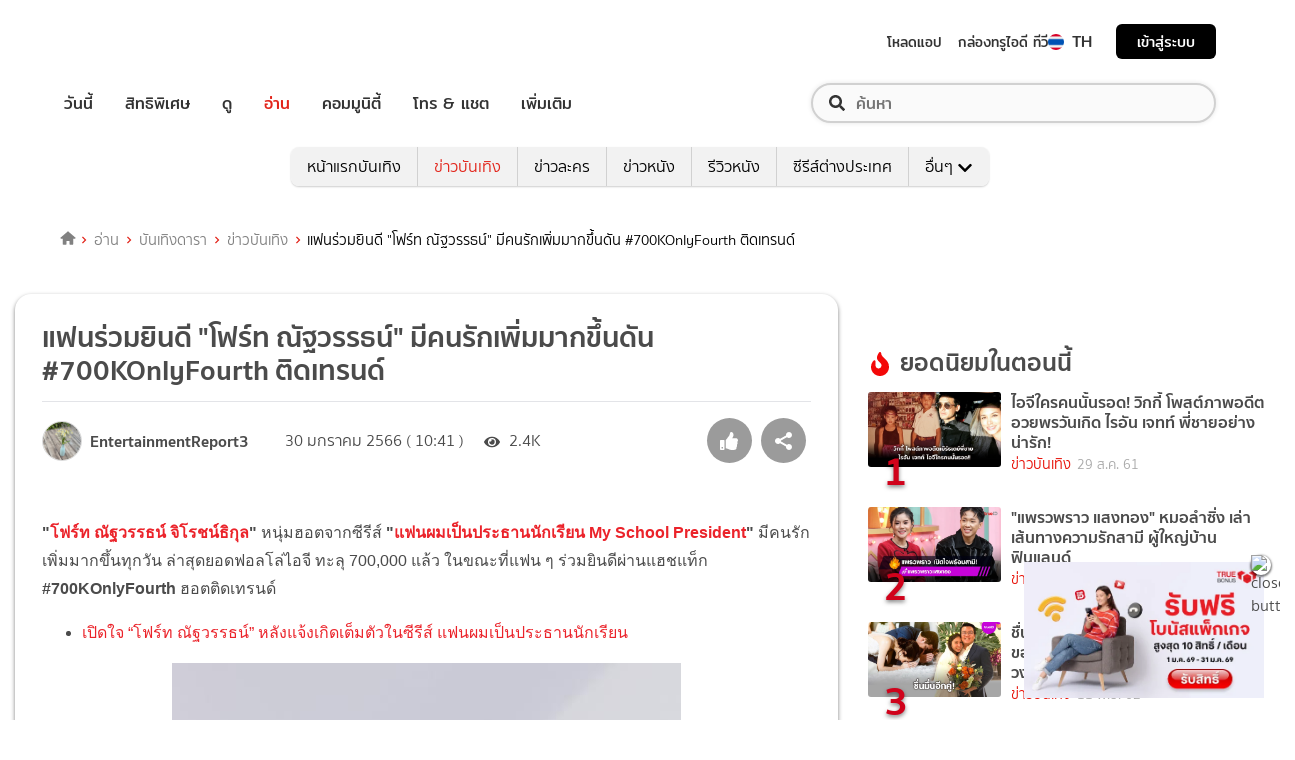

--- FILE ---
content_type: text/html; charset=utf-8
request_url: https://entertainment.trueid.net/detail/m8MgV3XyOrkq
body_size: 28871
content:
<!DOCTYPE html><html lang="th"><head><script type="text/javascript" src="https://fn.dmpcdn.com/TrueIDWeb/Ads/PWT.js"></script><meta charSet="utf-8"/><link rel="manifest" href="/manifest.json" crossorigin="use-credentials"/><link rel="apple-touch-icon" href="/static/images/trueid-logo-192x192.png"/><meta name="theme-color" content="#317EFB"/><link rel="icon" type="image/png" sizes="32x32" href="/static/images/favicon-32x32.png"/><link rel="icon" type="image/png" sizes="96x96" href="/static/images/favicon-96x96.png"/><link rel="icon" type="image/png" sizes="16x16" href="/static/images/favicon-16x16.png"/><link rel="shortcut icon" href="/static/images/favicon.ico" type="image/x-icon"/><style>
  @font-face {
    font-family: 'Mitr';
    font-style: normal;
    font-weight: 300;
    src: local('Mitr Light'), local('Mitr-Light'), url(/static/fonts/pxiEypw5ucZF8ZcaJIPecmNE.woff2) format('woff2');
    unicode-range: U+0E01-0E5B, U+200C-200D, U+25CC;
    font-display: swap;
  }

  @font-face {
    font-family: 'Mitr';
    font-style: normal;
    font-weight: 300;
    src: local('Mitr Light'), local('Mitr-Light'), url(/static/fonts/pxiEypw5ucZF8ZcaJJjecmNE.woff2) format('woff2');
    unicode-range: U+0102-0103, U+0110-0111, U+1EA0-1EF9, U+20AB;
    font-display: swap;
  }

  @font-face {
    font-family: 'Mitr';
    font-style: normal;
    font-weight: 300;
    src: local('Mitr Light'), local('Mitr-Light'), url(/static/fonts/pxiEypw5ucZF8ZcaJJnecmNE.woff2) format('woff2');
    unicode-range: U+0100-024F, U+0259, U+1E00-1EFF, U+2020, U+20A0-20AB, U+20AD-20CF, U+2113, U+2C60-2C7F, U+A720-A7FF;
    font-display: swap;
  }

  @font-face {
    font-family: 'Mitr';
    font-style: normal;
    font-weight: 300;
    src: local('Mitr Light'), local('Mitr-Light'), url(/static/fonts/pxiEypw5ucZF8ZcaJJfecg.woff2) format('woff2');
    unicode-range: U+0000-00FF, U+0131, U+0152-0153, U+02BB-02BC, U+02C6, U+02DA, U+02DC, U+2000-206F, U+2074, U+20AC, U+2122, U+2191, U+2193, U+2212, U+2215, U+FEFF, U+FFFD;
    font-display: swap;
  }

  @font-face {
    font-family: 'Mitr';
    font-style: normal;
    font-weight: 400;
    src: local('Mitr Regular'), local('Mitr-Regular'), url(/static/fonts/pxiLypw5ucZF-Sg4Maj_.woff2) format('woff2');
    unicode-range: U+0E01-0E5B, U+200C-200D, U+25CC;
    font-display: swap;
  }

  @font-face {
    font-family: 'Mitr';
    font-style: normal;
    font-weight: 400;
    src: local('Mitr Regular'), local('Mitr-Regular'), url(/static/fonts/pxiLypw5ucZF-TM4Maj_.woff2) format('woff2');
    unicode-range: U+0102-0103, U+0110-0111, U+1EA0-1EF9, U+20AB;
    font-display: swap;
  }

  @font-face {
    font-family: 'Mitr';
    font-style: normal;
    font-weight: 400;
    src: local('Mitr Regular'), local('Mitr-Regular'), url(/static/fonts/pxiLypw5ucZF-TI4Maj_.woff2) format('woff2');
    unicode-range: U+0100-024F, U+0259, U+1E00-1EFF, U+2020, U+20A0-20AB, U+20AD-20CF, U+2113, U+2C60-2C7F, U+A720-A7FF;
    font-display: swap;
  }

  @font-face {
    font-family: 'Mitr';
    font-style: normal;
    font-weight: 400;
    src: local('Mitr Regular'), local('Mitr-Regular'), url(/static/fonts/pxiLypw5ucZF-Tw4MQ.woff2) format('woff2');
    unicode-range: U+0000-00FF, U+0131, U+0152-0153, U+02BB-02BC, U+02C6, U+02DA, U+02DC, U+2000-206F, U+2074, U+20AC, U+2122, U+2191, U+2193, U+2212, U+2215, U+FEFF, U+FFFD;
    font-display: swap;
  }

  @font-face {
    font-family: 'Mitr';
    font-style: normal;
    font-weight: 500;
    src: local('Mitr Medium'), local('Mitr-Medium'), url(/static/fonts/pxiEypw5ucZF8c8bJIPecmNE.woff2) format('woff2');
    unicode-range: U+0E01-0E5B, U+200C-200D, U+25CC;
    font-display: swap;
  }

  @font-face {
    font-family: 'Mitr';
    font-style: normal;
    font-weight: 500;
    src: local('Mitr Medium'), local('Mitr-Medium'), url(/static/fonts/pxiEypw5ucZF8c8bJJjecmNE.woff2) format('woff2');
    unicode-range: U+0102-0103, U+0110-0111, U+1EA0-1EF9, U+20AB;
    font-display: swap;
  }

  @font-face {
    font-family: 'Mitr';
    font-style: normal;
    font-weight: 500;
    src: local('Mitr Medium'), local('Mitr-Medium'), url(/static/fonts/pxiEypw5ucZF8c8bJJnecmNE.woff2) format('woff2');
    unicode-range: U+0100-024F, U+0259, U+1E00-1EFF, U+2020, U+20A0-20AB, U+20AD-20CF, U+2113, U+2C60-2C7F, U+A720-A7FF;
    font-display: swap;
  }

  @font-face {
    font-family: 'Mitr';
    font-style: normal;
    font-weight: 500;
    src: local('Mitr Medium'), local('Mitr-Medium'), url(/static/fonts/pxiEypw5ucZF8c8bJJfecg.woff2) format('woff2');
    unicode-range: U+0000-00FF, U+0131, U+0152-0153, U+02BB-02BC, U+02C6, U+02DA, U+02DC, U+2000-206F, U+2074, U+20AC, U+2122, U+2191, U+2193, U+2212, U+2215, U+FEFF, U+FFFD;
    font-display: swap;
  }

  @font-face {
    font-family: 'Mitr';
    font-style: normal;
    font-weight: 600;
    src: local('Mitr SemiBold'), local('Mitr-SemiBold'), url(/static/fonts/pxiEypw5ucZF8eMcJIPecmNE.woff2) format('woff2');
    unicode-range: U+0E01-0E5B, U+200C-200D, U+25CC;
    font-display: swap;
  }

  @font-face {
    font-family: 'Mitr';
    font-style: normal;
    font-weight: 600;
    src: local('Mitr SemiBold'), local('Mitr-SemiBold'), url(/static/fonts/pxiEypw5ucZF8eMcJJjecmNE.woff2) format('woff2');
    unicode-range: U+0102-0103, U+0110-0111, U+1EA0-1EF9, U+20AB;
    font-display: swap;
  }

  @font-face {
    font-family: 'Mitr';
    font-style: normal;
    font-weight: 600;
    src: local('Mitr SemiBold'), local('Mitr-SemiBold'), url(/static/fonts/pxiEypw5ucZF8eMcJJnecmNE.woff2) format('woff2');
    unicode-range: U+0100-024F, U+0259, U+1E00-1EFF, U+2020, U+20A0-20AB, U+20AD-20CF, U+2113, U+2C60-2C7F, U+A720-A7FF;
    font-display: swap;
  }

  @font-face {
    font-family: 'Mitr';
    font-style: normal;
    font-weight: 600;
    src: local('Mitr SemiBold'), local('Mitr-SemiBold'), url(/static/fonts/pxiEypw5ucZF8eMcJJfecg.woff2) format('woff2');
    unicode-range: U+0000-00FF, U+0131, U+0152-0153, U+02BB-02BC, U+02C6, U+02DA, U+02DC, U+2000-206F, U+2074, U+20AC, U+2122, U+2191, U+2193, U+2212, U+2215, U+FEFF, U+FFFD;
    font-display: swap;
  }

  @font-face {
    font-family: 'Pridi';
    font-style: normal;
    font-weight: 200;
    src: local('Pridi ExtraLight'), local('Pridi-ExtraLight'), url(/static/fonts/2sDdZG5JnZLfkc1SiH0wT0CEAg.woff2) format('woff2');
    unicode-range: U+0E01-0E5B, U+200C-200D, U+25CC;
    font-display: swap;
  }

  @font-face {
    font-family: 'Pridi';
    font-style: normal;
    font-weight: 200;
    src: local('Pridi ExtraLight'), local('Pridi-ExtraLight'), url(/static/fonts/2sDdZG5JnZLfkc1SiH0rT0CEAg.woff2) format('woff2');
    unicode-range: U+0102-0103, U+0110-0111, U+1EA0-1EF9, U+20AB;
    font-display: swap;
  }

  @font-face {
    font-family: 'Pridi';
    font-style: normal;
    font-weight: 200;
    src: local('Pridi ExtraLight'), local('Pridi-ExtraLight'), url(/static/fonts/2sDdZG5JnZLfkc1SiH0qT0CEAg.woff2) format('woff2');
    unicode-range: U+0100-024F, U+0259, U+1E00-1EFF, U+2020, U+20A0-20AB, U+20AD-20CF, U+2113, U+2C60-2C7F, U+A720-A7FF;
    font-display: swap;
  }

  @font-face {
    font-family: 'Pridi';
    font-style: normal;
    font-weight: 200;
    src: local('Pridi ExtraLight'), local('Pridi-ExtraLight'), url(/static/fonts/2sDdZG5JnZLfkc1SiH0kT0A.woff2) format('woff2');
    unicode-range: U+0000-00FF, U+0131, U+0152-0153, U+02BB-02BC, U+02C6, U+02DA, U+02DC, U+2000-206F, U+2074, U+20AC, U+2122, U+2191, U+2193, U+2212, U+2215, U+FEFF, U+FFFD;
    font-display: swap;
  }

  @font-face {
    font-family: 'Pridi';
    font-style: normal;
    font-weight: 300;
    src: local('Pridi Light'), local('Pridi-Light'), url(/static/fonts/2sDdZG5JnZLfkc02i30wT0CEAg.woff2) format('woff2');
    unicode-range: U+0E01-0E5B, U+200C-200D, U+25CC;
    font-display: swap;
  }

  @font-face {
    font-family: 'Pridi';
    font-style: normal;
    font-weight: 300;
    src: local('Pridi Light'), local('Pridi-Light'), url(/static/fonts/2sDdZG5JnZLfkc02i30rT0CEAg.woff2) format('woff2');
    unicode-range: U+0102-0103, U+0110-0111, U+1EA0-1EF9, U+20AB;
    font-display: swap;
  }

  @font-face {
    font-family: 'Pridi';
    font-style: normal;
    font-weight: 300;
    src: local('Pridi Light'), local('Pridi-Light'), url(/static/fonts/2sDdZG5JnZLfkc02i30qT0CEAg.woff2) format('woff2');
    unicode-range: U+0100-024F, U+0259, U+1E00-1EFF, U+2020, U+20A0-20AB, U+20AD-20CF, U+2113, U+2C60-2C7F, U+A720-A7FF;
    font-display: swap;
  }

  @font-face {
    font-family: 'Pridi';
    font-style: normal;
    font-weight: 300;
    src: local('Pridi Light'), local('Pridi-Light'), url(/static/fonts/2sDdZG5JnZLfkc02i30kT0A.woff2) format('woff2');
    unicode-range: U+0000-00FF, U+0131, U+0152-0153, U+02BB-02BC, U+02C6, U+02DA, U+02DC, U+2000-206F, U+2074, U+20AC, U+2122, U+2191, U+2193, U+2212, U+2215, U+FEFF, U+FFFD;
    font-display: swap;
  }

  @font-face {
    font-family: 'Pridi';
    font-style: normal;
    font-weight: 400;
    src: local('Pridi Regular'), local('Pridi-Regular'), url(/static/fonts/2sDQZG5JnZLfkcWJqWgbbg.woff2) format('woff2');
    unicode-range: U+0E01-0E5B, U+200C-200D, U+25CC;
    font-display: swap;
  }

  @font-face {
    font-family: 'Pridi';
    font-style: normal;
    font-weight: 400;
    src: local('Pridi Regular'), local('Pridi-Regular'), url(/static/fonts/2sDQZG5JnZLfkcWSqWgbbg.woff2) format('woff2');
    unicode-range: U+0102-0103, U+0110-0111, U+1EA0-1EF9, U+20AB;
    font-display: swap;
  }

  @font-face {
    font-family: 'Pridi';
    font-style: normal;
    font-weight: 400;
    src: local('Pridi Regular'), local('Pridi-Regular'), url(/static/fonts/2sDQZG5JnZLfkcWTqWgbbg.woff2) format('woff2');
    unicode-range: U+0100-024F, U+0259, U+1E00-1EFF, U+2020, U+20A0-20AB, U+20AD-20CF, U+2113, U+2C60-2C7F, U+A720-A7FF;
    font-display: swap;
  }

  @font-face {
    font-family: 'Pridi';
    font-style: normal;
    font-weight: 400;
    src: local('Pridi Regular'), local('Pridi-Regular'), url(/static/fonts/2sDQZG5JnZLfkcWdqWg.woff2) format('woff2');
    unicode-range: U+0000-00FF, U+0131, U+0152-0153, U+02BB-02BC, U+02C6, U+02DA, U+02DC, U+2000-206F, U+2074, U+20AC, U+2122, U+2191, U+2193, U+2212, U+2215, U+FEFF, U+FFFD;
    font-display: swap;
  }

  @font-face {
    font-family: 'Pridi';
    font-style: normal;
    font-weight: 600;
    src: local('Pridi SemiBold'), local('Pridi-SemiBold'), url(/static/fonts/2sDdZG5JnZLfkc1CjX0wT0CEAg.woff2) format('woff2');
    unicode-range: U+0E01-0E5B, U+200C-200D, U+25CC;
    font-display: swap;
  }

  @font-face {
    font-family: 'Pridi';
    font-style: normal;
    font-weight: 600;
    src: local('Pridi SemiBold'), local('Pridi-SemiBold'), url(/static/fonts/2sDdZG5JnZLfkc1CjX0rT0CEAg.woff2) format('woff2');
    unicode-range: U+0102-0103, U+0110-0111, U+1EA0-1EF9, U+20AB;
    font-display: swap;
  }

  @font-face {
    font-family: 'Pridi';
    font-style: normal;
    font-weight: 600;
    src: local('Pridi SemiBold'), local('Pridi-SemiBold'), url(/static/fonts/2sDdZG5JnZLfkc1CjX0qT0CEAg.woff2) format('woff2');
    unicode-range: U+0100-024F, U+0259, U+1E00-1EFF, U+2020, U+20A0-20AB, U+20AD-20CF, U+2113, U+2C60-2C7F, U+A720-A7FF;
    font-display: swap;
  }

  @font-face {
    font-family: 'Pridi';
    font-style: normal;
    font-weight: 600;
    src: local('Pridi SemiBold'), local('Pridi-SemiBold'), url(/static/fonts/2sDdZG5JnZLfkc1CjX0kT0A.woff2) format('woff2');
    unicode-range: U+0000-00FF, U+0131, U+0152-0153, U+02BB-02BC, U+02C6, U+02DA, U+02DC, U+2000-206F, U+2074, U+20AC, U+2122, U+2191, U+2193, U+2212, U+2215, U+FEFF, U+FFFD;
    font-display: swap;
  }


  @font-face {
    font-family: 'SukhumwitTadmai';
    font-style: normal;
    font-weight: 400;
    src: url(/static/fonts/SukhumvitTadmai-Text.ttf) format('truetype');
    font-display: swap;
  }

  @font-face {
    font-family: 'SukhumwitTadmai';
    font-style: normal;
    font-weight: 600;
    src: url(/static/fonts/SukhumvitTadmai-Bold.ttf) format('truetype');
    font-display: swap;
  }

  @font-face {
    font-family: "DBHeaventBlkCondIt";
    src: url("../static/fonts/DBHeaventBlkCondIt.ttf") format('truetype');
    font-style: normal;
    font-weight: 400;
    font-display: swap;
  }
  @font-face {
    font-family: "DBHeaventBlkCondIt";
    src: url("../static/fonts/DBHeaventBlkCondIt.ttf") format('truetype');
    font-style: medium;
    font-weight: 500;
    font-display: swap;
  }
</style><link rel="preload" href="https://accounts.trueid.net/assets/trueid/css/fancybox/jquery.fancybox.css?v=2.1.5" as="style"/><meta charSet="utf-8"/><meta name="viewport" content="width=device-width, initial-scale=1, shrink-to-fit=no"/><title>แฟนร่วมยินดี &quot;โฟร์ท ณัฐวรรธน์&quot; มีคนรักเพิ่มมากขึ้นดัน #700KOnlyFourth ติดเทรนด์</title><meta name="description" content="&quot;โฟร์ท ณัฐวรรธน์ จิโรชน์ธิกุล&quot; หนุ่มฮอตจากซีรีส์ &quot;แฟนผมเป็นประธานนักเรียน My School President&quot; มีคนรักเพิ่มมากขึ้นทุกวัน ล่าสุดยอดฟอลโล่ไอจี ทะลุ 700,000 แล้ว ใ"/><meta name="keywords" content="recommended,ข่าวดารา,ข่าวบันเทิง,ดารา,อินสตราแกรมดารา,โฟร์ท ณัฐวรรธน์,ไอจีดารา"/><link rel="canonical" href="https://entertainment.trueid.net/detail/m8MgV3XyOrkq"/><meta property="fb:app_id" content="2225677464338242"/><meta property="og:locale" content="en_US"/><meta property="og:type" content="article"/><meta property="og:title" content="แฟนร่วมยินดี &quot;โฟร์ท ณัฐวรรธน์&quot; มีคนรักเพิ่มมากขึ้นดัน #700KOnlyFourth ติดเทรนด์"/><meta property="og:description" content="&quot;โฟร์ท ณัฐวรรธน์ จิโรชน์ธิกุล&quot; หนุ่มฮอตจากซีรีส์ &quot;แฟนผมเป็นประธานนักเรียน My School President&quot; มีคนรักเพิ่มมากขึ้นทุกวัน ล่าสุดยอดฟอลโล่ไอจี ทะลุ 700,000 แล้ว ใ"/><meta property="og:url" content="https://entertainment.trueid.net/detail/m8MgV3XyOrkq"/><meta property="og:site_name" content="https://entertainment.trueid.net"/><meta property="article:publisher" content="https://www.facebook.com/TrueID.Official/"/><meta property="article:author" content=""/><meta property="article:tag" content="recommended,ข่าวดารา,ข่าวบันเทิง,ดารา,อินสตราแกรมดารา,โฟร์ท ณัฐวรรธน์,ไอจีดารา"/><meta property="article:section" content="Movie"/><meta property="og:image" content="https://cms.dmpcdn.com/dara/2023/01/30/d2e0e570-a052-11ed-85be-e93fdfce46ab_webp_original.jpg"/><meta property="og:image:width" content="620"/><meta property="og:image:height" content="478"/><meta name="twitter:card" content="summary_large_image"/><meta name="twitter:site" content="TrueID"/><meta name="twitter:title" content="แฟนร่วมยินดี &quot;โฟร์ท ณัฐวรรธน์&quot; มีคนรักเพิ่มมากขึ้นดัน #700KOnlyFourth ติดเทรนด์"/><meta name="twitter:description" content="&quot;โฟร์ท ณัฐวรรธน์ จิโรชน์ธิกุล&quot; หนุ่มฮอตจากซีรีส์ &quot;แฟนผมเป็นประธานนักเรียน My School President&quot; มีคนรักเพิ่มมากขึ้นทุกวัน ล่าสุดยอดฟอลโล่ไอจี ทะลุ 700,000 แล้ว ใ"/><meta name="twitter:image" content="https://cms.dmpcdn.com/dara/2023/01/30/d2e0e570-a052-11ed-85be-e93fdfce46ab_webp_original.jpg"/><script async="" src="https://platform.twitter.com/widgets.js"></script><meta name="robots" content="max-image-preview:large"/><meta name="taboola-category" content="entertainment-entertainment-news"/><noscript data-n-css="true"></noscript><link rel="preload" href="/_next/static/chunks/205be671.192f5d1cd7e43cfecf44.js" as="script"/><link rel="preload" href="/_next/static/chunks/d3aea76c.c2416b393fe9b809324a.js" as="script"/><link rel="preload" href="/_next/static/chunks/ebac5afd64b64b932ccc7cd42a9687d47520d039.6a7cfbec00506ee5021a.js" as="script"/><link rel="preload" href="/_next/static/chunks/c8f7fe3b0e41be846d5687592cf2018ff6e22687.1984863f9e5f3b0cd175.js" as="script"/><link rel="preload" href="/_next/static/chunks/36.fe015abe64fd217280eb.js" as="script"/><link rel="preload" href="/_next/static/chunks/42.e482a638cb9017a109b9.js" as="script"/><link rel="preload" href="/_next/static/chunks/16.a842d2d43a82f122acd8.js" as="script"/><link rel="preload" href="/_next/static/chunks/17.93e16c4b5022d27e20b0.js" as="script"/><link rel="preload" href="/_next/static/chunks/1b3e19a97ab7eecfb7eed4f43d6f81809ed9ad93.fda4c43939b30f0277ab.js" as="script"/><link rel="preload" href="/_next/static/chunks/ce3e2615050bc46b035d9c8fd697c2d5da394629.36dd7ffc7e4d84390889.js" as="script"/><link rel="preload" href="/_next/static/chunks/41.6519aeff21492d6362c2.js" as="script"/><link rel="preload" href="/_next/static/chunks/main-d182964c4037edec4f59.js" as="script"/><link rel="preload" href="/_next/static/chunks/webpack-f1047da08269e61e744c.js" as="script"/><link rel="preload" href="/_next/static/chunks/framework.16b351e5235970441a80.js" as="script"/><link rel="preload" href="/_next/static/chunks/ac8777ef.5dbe1a8c8dd275d48e0f.js" as="script"/><link rel="preload" href="/_next/static/chunks/c78d26b1.f250f4c61fbf1de4946d.js" as="script"/><link rel="preload" href="/_next/static/chunks/ad1ed09621365fb2280bd634e8f61e29c208f6ef.37db0b16beab3f8df62b.js" as="script"/><link rel="preload" href="/_next/static/chunks/a401b8e4e4b0ca5f69ba28d644a2a358e66ef278.fb9d7ecf67b60aa9d03d.js" as="script"/><link rel="preload" href="/_next/static/chunks/15c51f12f96bc5b469a551963aca5277b44e839c.7065a9ff83c736b6a4d1.js" as="script"/><link rel="preload" href="/_next/static/chunks/355ec9ed70a513f3be61e3f9495c31f88eee9274.bb798b906a4bcf7732ac.js" as="script"/><link rel="preload" href="/_next/static/chunks/36429a825d8ab6c639795dfba2fa152c520b44e7.9a75b7bbda5cdacf9403.js" as="script"/><link rel="preload" href="/_next/static/chunks/pages/_app-7ae6e2f1d5d6aab6756d.js" as="script"/><link rel="preload" href="/_next/static/chunks/ebac5afd64b64b932ccc7cd42a9687d47520d039.6a7cfbec00506ee5021a.js" as="script"/><link rel="preload" href="/_next/static/chunks/1b3e19a97ab7eecfb7eed4f43d6f81809ed9ad93.fda4c43939b30f0277ab.js" as="script"/><link rel="preload" href="/_next/static/chunks/ce3e2615050bc46b035d9c8fd697c2d5da394629.36dd7ffc7e4d84390889.js" as="script"/><link rel="preload" href="/_next/static/chunks/4b8d20d33349cff581f437b3d466e524b3101d53.c9e44d69bcd237c23300.js" as="script"/><link rel="preload" href="/_next/static/chunks/7fdf410244c34d9f87f16aa381c5a0f5e6013644.775ca26e817a4e053c92.js" as="script"/><link rel="preload" href="/_next/static/chunks/pages/detail-09ee2bb6bd63e708b3a9.js" as="script"/><style id="__jsx-1964171375">#nprogress{pointer-events:none;}#nprogress .bar{background:#eb232a;position:fixed;z-index:1031;top:0;left:0;width:100%;height:5px;}#nprogress .peg{display:block;position:absolute;right:0px;width:100px;height:100%;box-shadow:0 0 10px #eb232a,0 0 5px #eb232a;opacity:1;-webkit-transform:rotate(3deg) translate(0px,-4px);-ms-transform:rotate(3deg) translate(0px,-4px);-webkit-transform:rotate(3deg) translate(0px,-4px);-ms-transform:rotate(3deg) translate(0px,-4px);transform:rotate(3deg) translate(0px,-4px);}#nprogress .spinner{display:'block';position:fixed;z-index:1031;top:15px;right:15px;}#nprogress .spinner-icon{width:18px;height:18px;box-sizing:border-box;border:solid 2px transparent;border-top-color:#eb232a;border-left-color:#eb232a;border-radius:50%;-webkit-animation:nprogresss-spinner 400ms linear infinite;-webkit-animation:nprogress-spinner 400ms linear infinite;animation:nprogress-spinner 400ms linear infinite;}.nprogress-custom-parent{overflow:hidden;position:relative;}.nprogress-custom-parent #nprogress .spinner,.nprogress-custom-parent #nprogress .bar{position:absolute;}@-webkit-keyframes nprogress-spinner{0%{-webkit-transform:rotate(0deg);}100%{-webkit-transform:rotate(360deg);}}@-webkit-keyframes nprogress-spinner{0%{-webkit-transform:rotate(0deg);-ms-transform:rotate(0deg);transform:rotate(0deg);}100%{-webkit-transform:rotate(360deg);-ms-transform:rotate(360deg);transform:rotate(360deg);}}@keyframes nprogress-spinner{0%{-webkit-transform:rotate(0deg);-ms-transform:rotate(0deg);transform:rotate(0deg);}100%{-webkit-transform:rotate(360deg);-ms-transform:rotate(360deg);transform:rotate(360deg);}}</style><style data-styled="" data-styled-version="5.3.11">.fyChqS{width:100%;padding-right:15px;padding-left:15px;margin-right:auto;margin-left:auto;}/*!sc*/
data-styled.g1[id="sc-aXZVg"]{content:"fyChqS,"}/*!sc*/
.clseDw{display:-ms-flexbox;display:-webkit-box;display:-webkit-flex;display:-ms-flexbox;display:flex;-ms-flex-wrap:wrap;-webkit-flex-wrap:wrap;-ms-flex-wrap:wrap;flex-wrap:wrap;margin-right:-15px;margin-left:-15px;}/*!sc*/
data-styled.g2[id="sc-gEvEer"]{content:"clseDw,"}/*!sc*/
.jgKnSf{position:relative;width:100%;min-height:1px;padding-right:15px;padding-left:15px;}/*!sc*/
@media (min-width:992px){.jgKnSf{-ms-flex:0 0 100%;-webkit-flex:0 0 100%;-ms-flex:0 0 100%;flex:0 0 100%;max-width:100%;}}/*!sc*/
.egXGAt{position:relative;width:100%;min-height:1px;padding-right:15px;padding-left:15px;}/*!sc*/
@media (min-width:992px){.egXGAt{-ms-flex:0 0 66.66666666666667%;-webkit-flex:0 0 66.66666666666667%;-ms-flex:0 0 66.66666666666667%;flex:0 0 66.66666666666667%;max-width:66.66666666666667%;}}/*!sc*/
.dpcHmm{position:relative;width:100%;min-height:1px;padding-right:15px;padding-left:15px;}/*!sc*/
@media (min-width:992px){.dpcHmm{-ms-flex:0 0 33.333333333333336%;-webkit-flex:0 0 33.333333333333336%;-ms-flex:0 0 33.333333333333336%;flex:0 0 33.333333333333336%;max-width:33.333333333333336%;}}/*!sc*/
data-styled.g3[id="sc-eqUAAy"]{content:"jgKnSf,egXGAt,dpcHmm,"}/*!sc*/
.LRkVW{display:inline-block;vertical-align:middle;overflow:hidden;}/*!sc*/
data-styled.g5[id="StyledIconBase-ea9ulj-0"]{content:"LRkVW,"}/*!sc*/
body,html{margin:0;color:#4b4b4b;background-color:#fff;font-family:'SukhumwitTadmai',sans-serif;-webkit-scroll-behavior:smooth;-moz-scroll-behavior:smooth;-ms-scroll-behavior:smooth;scroll-behavior:smooth;-webkit-overflow-scrolling:touch;}/*!sc*/
*,::before,::after{box-sizing:border-box;}/*!sc*/
h3{font-weight:600 !important;}/*!sc*/
a{-webkit-text-decoration:none !important;text-decoration:none !important;}/*!sc*/
data-styled.g6[id="sc-global-hZFnHm1"]{content:"sc-global-hZFnHm1,"}/*!sc*/
.enHDRp{position:relative;margin-top:0rem;margin-bottom:2rem;}/*!sc*/
data-styled.g7[id="global__MainSection-sc-10c7lju-0"]{content:"enHDRp,"}/*!sc*/
.hOmzeB{overflow:hidden;padding:1em 2.5em 2.5em 2.5em;}/*!sc*/
@media (max-width:768px){.hOmzeB{padding:1em;}}/*!sc*/
data-styled.g29[id="global__TaboolaAdsBox-sc-10c7lju-22"]{content:"hOmzeB,"}/*!sc*/
.iGeQfT{padding-top:1.5rem;font-family:Roboto,Arial,sans-serif;max-width:100%;overflow:hidden;line-height:1.75rem;}/*!sc*/
data-styled.g65[id="style__ContentDetailBox-sc-150i3lj-0"]{content:"iGeQfT,"}/*!sc*/
.isvuwG a{color:#eb232a;}/*!sc*/
.isvuwG img{max-width:100%;height:auto !important;}/*!sc*/
.isvuwG .aligncenter{text-align:center;margin:0 auto;display:block;}/*!sc*/
.isvuwG p a{word-break:break-all;}/*!sc*/
.isvuwG iframe{max-width:100%;}/*!sc*/
data-styled.g66[id="style-sc-150i3lj-1"]{content:"isvuwG,"}/*!sc*/
.eNCpkj .icon-box{display:-webkit-inline-box;display:-webkit-inline-flex;display:-ms-inline-flexbox;display:inline-flex;-webkit-align-items:center;-webkit-box-align:center;-ms-flex-align:center;align-items:center;margin-right:20px;}/*!sc*/
.eNCpkj .icon-box .text{font-size:1rem;margin-left:5px;font-weight:300;}/*!sc*/
.eNCpkj .icon-box .thumbup-icon{margin-top:-2px;}/*!sc*/
data-styled.g67[id="style__ContentHeaderBox-sc-hr515x-0"]{content:"eNCpkj,"}/*!sc*/
.cIOQil{margin-right:0.25rem;}/*!sc*/
data-styled.g68[id="style__CustomIconEye-sc-hr515x-1"]{content:"cIOQil,"}/*!sc*/
.kilMor{margin:0;font-size:1.75rem;line-height:1.2em;display:block;font-weight:600;padding-bottom:0.5em;}/*!sc*/
data-styled.g70[id="style__TitleArtileStyle-sc-hr515x-3"]{content:"kilMor,"}/*!sc*/
.fsLBNO{display:-webkit-box;display:-webkit-flex;display:-ms-flexbox;display:flex;-webkit-flex-flow:row wrap;-ms-flex-flow:row wrap;flex-flow:row wrap;padding-bottom:1em;padding-top:1em;border-top:solid 1px #e3e4e8;-webkit-box-pack:justify;-webkit-justify-content:space-between;-ms-flex-pack:justify;justify-content:space-between;}/*!sc*/
data-styled.g71[id="style__HeaderDetailBox-sc-hr515x-4"]{content:"fsLBNO,"}/*!sc*/
.gluFfY{display:-webkit-box;display:-webkit-flex;display:-ms-flexbox;display:flex;-webkit-align-items:center;-webkit-box-align:center;-ms-flex-align:center;align-items:center;}/*!sc*/
@media (max-width:574px){.gluFfY{width:100%;display:inline-block;padding-bottom:1em;}}/*!sc*/
.gluFfY .profile{display:-webkit-inline-box;display:-webkit-inline-flex;display:-ms-inline-flexbox;display:inline-flex;}/*!sc*/
.gluFfY .detail{margin-bottom:0;}/*!sc*/
@media (max-width:574px){.gluFfY .detail{margin-bottom:0.5rem;}}/*!sc*/
data-styled.g72[id="style__CreatorProfile-sc-hr515x-5"]{content:"gluFfY,"}/*!sc*/
.cujDYk{width:40px;height:40px;border-radius:50%;overflow:hidden;border:1px solid #dadada;display:-webkit-box;display:-webkit-flex;display:-ms-flexbox;display:flex;-webkit-align-items:center;-webkit-box-align:center;-ms-flex-align:center;align-items:center;-webkit-box-pack:center;-webkit-justify-content:center;-ms-flex-pack:center;justify-content:center;}/*!sc*/
.cujDYk img{display:block;width:100%;}/*!sc*/
@media (max-width:574px){.cujDYk{height:auto;}}/*!sc*/
data-styled.g73[id="style__CreatorImage-sc-hr515x-6"]{content:"cujDYk,"}/*!sc*/
.ksYlQX{display:-webkit-box;display:-webkit-flex;display:-ms-flexbox;display:flex;-webkit-align-items:center;-webkit-box-align:center;-ms-flex-align:center;align-items:center;margin:0 2rem 0 0.5rem;font-weight:600;}/*!sc*/
data-styled.g74[id="style__CreatorName-sc-hr515x-7"]{content:"ksYlQX,"}/*!sc*/
.gLvHUx{display:-webkit-box;display:-webkit-flex;display:-ms-flexbox;display:flex;-webkit-align-items:center;-webkit-box-align:center;-ms-flex-align:center;align-items:center;}/*!sc*/
data-styled.g75[id="style__SocialButton-sc-hr515x-8"]{content:"gLvHUx,"}/*!sc*/
.gEmRIF{font-size:1rem;margin-left:5px;font-weight:300;}/*!sc*/
data-styled.g76[id="style__PublishDate-sc-hr515x-9"]{content:"gEmRIF,"}/*!sc*/
.jIdOiv{padding-top:1.5em;}/*!sc*/
data-styled.g77[id="style__ContentTagBox-sc-1hfiv4r-0"]{content:"jIdOiv,"}/*!sc*/
.egkkrz{font-size:1rem;}/*!sc*/
data-styled.g78[id="style__TagTitle-sc-1hfiv4r-1"]{content:"egkkrz,"}/*!sc*/
.lowWtu{padding-bottom:1.5em;display:-webkit-box;display:-webkit-flex;display:-ms-flexbox;display:flex;-webkit-flex-wrap:wrap;-ms-flex-wrap:wrap;flex-wrap:wrap;white-space:unset;overflow:unset;}/*!sc*/
data-styled.g96[id="style__TagBox-sc-j8fz63-0"]{content:"lowWtu,"}/*!sc*/
.biUwZy{font-size:16px;font-weight:400;color:rgb(255,255,255);background:rgb(181,187,194);border-radius:16.5px;padding:0.2rem 0.7rem;margin-right:5px;margin-bottom:12px;white-space:nowrap;text-overflow:ellipsis;overflow:hidden;}/*!sc*/
data-styled.g97[id="style__TagItem-sc-j8fz63-1"]{content:"biUwZy,"}/*!sc*/
.doYGrQ a{-webkit-text-decoration:none;text-decoration:none;}/*!sc*/
data-styled.g98[id="style-sc-j8fz63-2"]{content:"doYGrQ,"}/*!sc*/
.lolNtD{display:block;-webkit-flex:1 1 auto;-ms-flex:1 1 auto;flex:1 1 auto;color:#4b4b4b;}/*!sc*/
data-styled.g105[id="style__ArticleContentBox-sc-16vif37-0"]{content:"lolNtD,"}/*!sc*/
.hIDgYF{border-radius:16px;box-shadow:0 2px 4px 0 rgba(0,0,0,0.5);background-color:#ffffff;padding:1.7em;margin-bottom:1em;}/*!sc*/
@media (max-width:574px){.hIDgYF{padding:1.5em 1em;margin:-1.5em 0 1.5em 0;}}/*!sc*/
data-styled.g106[id="style__ArticleDetailContentBox-sc-16vif37-1"]{content:"hIDgYF,"}/*!sc*/
.dAQrvI img{height:auto;max-width:100%;}/*!sc*/
.dAQrvI iframe{max-width:100%;}/*!sc*/
data-styled.g108[id="style-sc-16vif37-3"]{content:"dAQrvI,"}/*!sc*/
.social-dropdown{position:relative;padding-bottom:0;}/*!sc*/
.social-dropdown > .dropdownlist{display:-webkit-box;display:-webkit-flex;display:-ms-flexbox;display:flex;opacity:0;visibility:hidden;position:absolute;border-radius:4px;padding:.5rem 0.5rem;background:white;box-shadow:0 4px 12px rgba(#000,0.1);z-index:80;right:inherit;left:0;}/*!sc*/
.social-dropdown > .dropdownlist > .sharebutton{outline:none;margin:0 0.5rem;cursor:pointer;}/*!sc*/
.social-dropdown > .dropdownlist > .sharebutton.line-logo{font-size:2rem;position:relative;display:-webkit-box;display:-webkit-flex;display:-ms-flexbox;display:flex;-webkit-box-pack:center;-webkit-justify-content:center;-ms-flex-pack:center;justify-content:center;-webkit-align-items:center;-webkit-box-align:center;-ms-flex-align:center;align-items:center;color:#00c300;}/*!sc*/
.social-dropdown > .dropdownlist > .sharebutton.fb-logo{font-size:2rem;position:relative;display:-webkit-box;display:-webkit-flex;display:-ms-flexbox;display:flex;-webkit-box-pack:center;-webkit-justify-content:center;-ms-flex-pack:center;justify-content:center;-webkit-align-items:center;-webkit-box-align:center;-ms-flex-align:center;align-items:center;color:#3b5998;}/*!sc*/
.social-dropdown > .dropdownlist > .sharebutton.tw-logo{font-size:2rem;position:relative;display:-webkit-box;display:-webkit-flex;display:-ms-flexbox;display:flex;-webkit-box-pack:center;-webkit-justify-content:center;-ms-flex-pack:center;justify-content:center;-webkit-align-items:center;-webkit-box-align:center;-ms-flex-align:center;align-items:center;color:#0084b4;}/*!sc*/
.social-dropdown > .dropdownlist > .sharebutton:hover,.social-dropdown > .dropdownlist > .sharebutton:focus{opacity:0.5;}/*!sc*/
.social-dropdown > .dropdownlist:before{content:'';position:absolute;top:-6px;left:20px;right:20px;width:0;height:0;box-shadow:2px -2px 6px rgba(#000,0.05);border-top:6px solid #fff;border-right:6px solid #fff;border-bottom:6px solid transparent;border-left:6px solid transparent;-webkit-transform:rotate(-45deg);-ms-transform:rotate(-45deg);transform:rotate(-45deg);mix-blend-mode:multiple;}/*!sc*/
.social-dropdown.active > .dropdownlist{-webkit-transform:translate(0,20px);-ms-transform:translate(0,20px);transform:translate(0,20px);opacity:1;visibility:visible;display:-webkit-box;display:-webkit-flex;display:-ms-flexbox;display:flex;position:absolute;top:2rem;}/*!sc*/
@media (min-width:992px) and (max-width:1199.98px){.social-dropdown:hover > .dropdownlist,.social-dropdown:focus > .dropdownlist{-webkit-transform:translate(0,20px);-ms-transform:translate(0,20px);transform:translate(0,20px);opacity:1;visibility:visible;display:-webkit-box;display:-webkit-flex;display:-ms-flexbox;display:flex;position:absolute;top:3rem;}}/*!sc*/
data-styled.g137[id="sc-global-iGJpUV1"]{content:"sc-global-iGJpUV1,"}/*!sc*/
.gHErpV{display:-webkit-box;display:-webkit-flex;display:-ms-flexbox;display:flex;-webkit-align-items:center;-webkit-box-align:center;-ms-flex-align:center;align-items:center;-webkit-box-pack:center;-webkit-justify-content:center;-ms-flex-pack:center;justify-content:center;border-radius:50%;width:45px;height:45px;background-color:rgb(155,155,155);cursor:pointer;color:white;margin:0 0.3em;}/*!sc*/
data-styled.g138[id="style__ButtonShareBox-sc-hyks0m-0"]{content:"gHErpV,"}/*!sc*/
.btEtIE{cursor:pointer;box-shadow:0 1px 12px rgba(0,0,0,0.25);}/*!sc*/
data-styled.g140[id="style__SocialShare-sc-hyks0m-2"]{content:"btEtIE,"}/*!sc*/
.jdAWNR{margin-right:0;color:white;}/*!sc*/
data-styled.g143[id="style__CustomIconThumbsUpLarge-sc-hyks0m-5"]{content:"jdAWNR,"}/*!sc*/
.geEMvW{color:#000;font-size:1.5rem;font-weight:600;margin-left:1rem;outline:none;-webkit-text-decoration:none;text-decoration:none;}/*!sc*/
.geEMvW:not([href^='http']){pointer-events:none;cursor:default;}/*!sc*/
data-styled.g144[id="style__TitleShelf-sc-1ckzisg-0"]{content:"geEMvW,"}/*!sc*/
.bUnOEL{display:-webkit-box;display:-webkit-flex;display:-ms-flexbox;display:flex;-webkit-flex-direction:column;-ms-flex-direction:column;flex-direction:column;overflow:hidden;background-color:#000;padding-top:0.8rem;width:100%;}/*!sc*/
.bUnOEL .style__TitleShelf-sc-1ckzisg-0,.bUnOEL .style__ViewAllButton-sc-1ckzisg-2 .text,.bUnOEL .style__ViewAllButton-sc-1ckzisg-2 .view-all-btn svg path{color:#fff;}/*!sc*/
.bUnOEL .style__CardArticleVODStyled-sc-1eqwi93-11{-webkit-transition:background 400ms;transition:background 400ms;}/*!sc*/
.bUnOEL .style__CardArticleVODStyled-sc-1eqwi93-11:hover{background:#ffffff18;}/*!sc*/
.bUnOEL .article-slick-in-hss{padding-bottom:0.8rem;}/*!sc*/
.bUnOEL .slick-slider{padding-bottom:1rem;}/*!sc*/
.bUnOEL .slick-arrow{height:110% !important;}/*!sc*/
.bUnOEL .slick-arrow svg{height:100% !important;}/*!sc*/
@media (min-width:992px){.bUnOEL .slick-slide{-webkit-flex-shrink:0;-ms-flex-negative:0;flex-shrink:0;-webkit-transition:-webkit-transform 400ms,margin 400ms;-webkit-transition:transform 400ms,margin 400ms;transition:transform 400ms,margin 400ms;}.bUnOEL .slick-slide:hover{-webkit-transform:scale(1.08);-ms-transform:scale(1.08);transform:scale(1.08);margin:0 2rem;}.bUnOEL .slick-list > .slick-track{-webkit-transition:margin 400ms;transition:margin 400ms;}.bUnOEL .slick-list:hover > .slick-track{margin-left:-1rem;}}/*!sc*/
data-styled.g147[id="style__ShelfStyled-sc-1ckzisg-3"]{content:"bUnOEL,"}/*!sc*/
.enRWrT{font-family:inherit;width:100%;background-color:#F2F2F2;}/*!sc*/
.enRWrT a{-webkit-text-decoration:none;text-decoration:none;}/*!sc*/
data-styled.g177[id="style__FooterContainer-wqs1n7-0"]{content:"enRWrT,"}/*!sc*/
.cCZuyr{padding:3rem 1.7rem;-webkit-align-items:start;-webkit-box-align:start;-ms-flex-align:start;align-items:start;justify-items:start;display:grid;grid-template-columns:1fr;grid-template-areas:'logo' 'slogan' 'menu' 'social';grid-row-gap:2em;}/*!sc*/
@media (min-width:992px){.cCZuyr{padding:2rem 2rem;}}/*!sc*/
@media (min-width:1200px){.cCZuyr{padding:2.5rem 4rem;grid-template-columns:1fr 2fr 2fr;grid-template-areas: 'logo slogan menu' 'social slogan menu' 'social  slogan menu';grid-row-gap:0;grid-column-gap:2em;}}/*!sc*/
data-styled.g178[id="style__FooterWrapper-wqs1n7-1"]{content:"cCZuyr,"}/*!sc*/
.cxsajR{grid-area:logo;display:-webkit-box;display:-webkit-flex;display:-ms-flexbox;display:flex;-webkit-flex-shrink:0;-ms-flex-negative:0;flex-shrink:0;text-indent:-9999px;outline:none;background-image:url('https://fn.dmpcdn.com/TrueIDWeb/Navigation/header/logo/trueid-logo.svg');background-size:contain;background-repeat:no-repeat;background-position:50% 0;height:40px;width:100%;}/*!sc*/
@media (min-width:1200px){.cxsajR{width:258px;}}/*!sc*/
data-styled.g179[id="style__TrueIDLogo-wqs1n7-2"]{content:"cxsajR,"}/*!sc*/
.yvbeo{grid-area:menu;width:100%;display:grid;-webkit-box-pack:justify;-webkit-justify-content:space-between;-ms-flex-pack:justify;justify-content:space-between;grid-template-columns:1fr;grid-template-areas:'main-menu' 'footer-menu';grid-row-gap:2em;}/*!sc*/
@media (min-width:1200px){.yvbeo{grid-template-columns:repeat(2,auto);grid-template-areas: 'main-menu footer-menu' 'main-menu footer-menu' 'main-menu footer-menu';}}/*!sc*/
data-styled.g180[id="style__Menu-wqs1n7-3"]{content:"yvbeo,"}/*!sc*/
.fWIHRP{grid-area:slogan;display:-webkit-box;display:-webkit-flex;display:-ms-flexbox;display:flex;-webkit-flex-direction:column;-ms-flex-direction:column;flex-direction:column;-webkit-box-pack:center;-webkit-justify-content:center;-ms-flex-pack:center;justify-content:center;width:100%;height:100%;-webkit-align-items:center;-webkit-box-align:center;-ms-flex-align:center;align-items:center;}/*!sc*/
data-styled.g186[id="style__SloganWrapper-i06ti2-0"]{content:"fWIHRP,"}/*!sc*/
.UyJWi{display:-webkit-box;display:-webkit-flex;display:-ms-flexbox;display:flex;-webkit-align-items:center;-webkit-box-align:center;-ms-flex-align:center;align-items:center;}/*!sc*/
data-styled.g187[id="style__SloganBox-i06ti2-1"]{content:"UyJWi,"}/*!sc*/
.fVQANY{width:64px;height:64px;}/*!sc*/
data-styled.g188[id="style__TrueIDAppLogo-i06ti2-2"]{content:"fVQANY,"}/*!sc*/
.gdseE{padding-left:1em;}/*!sc*/
.gdseE .main-title{margin:0;font-size:1.25rem;color:#333333;}/*!sc*/
.gdseE .sub-title{margin:0;font-size:1rem;color:#E2241A;}/*!sc*/
data-styled.g189[id="style__TextSlogan-i06ti2-3"]{content:"gdseE,"}/*!sc*/
.eafWm{display:grid;grid-template-columns:repeat(3,1fr);grid-gap:1em;margin:1.5em 0 0;}/*!sc*/
@media (min-width:576px){.eafWm{grid-template-columns:repeat(3,129.73px);}}/*!sc*/
.eafWm img{width:100%;height:auto;}/*!sc*/
data-styled.g190[id="style__BadgeDownloadApp-i06ti2-4"]{content:"eafWm,"}/*!sc*/
.cdNDtT{grid-area:social;display:-webkit-box;display:-webkit-flex;display:-ms-flexbox;display:flex;-webkit-flex-direction:column;-ms-flex-direction:column;flex-direction:column;-webkit-align-items:center;-webkit-box-align:center;-ms-flex-align:center;align-items:center;width:100%;}/*!sc*/
@media (min-width:1200px){.cdNDtT{width:258px;padding-top:1em;}}/*!sc*/
data-styled.g191[id="style__SocialWrapper-sc-13glebb-0"]{content:"cdNDtT,"}/*!sc*/
.gmEPIq{font-size:0.9rem;color:#333333;}/*!sc*/
data-styled.g192[id="style__FollowUs-sc-13glebb-1"]{content:"gmEPIq,"}/*!sc*/
.dlunoT{display:grid;grid-template-columns:repeat(3,40px);grid-column-gap:1em;padding:0.7em 0;}/*!sc*/
data-styled.g193[id="style__SocialList-sc-13glebb-2"]{content:"dlunoT,"}/*!sc*/
.iJpsqW{display:-webkit-box;display:-webkit-flex;display:-ms-flexbox;display:flex;-webkit-box-pack:center;-webkit-justify-content:center;-ms-flex-pack:center;justify-content:center;-webkit-align-items:center;-webkit-box-align:center;-ms-flex-align:center;align-items:center;}/*!sc*/
.iJpsqW:after{background-color:white;content:'';width:35px;height:35px;position:absolute;border-radius:50%;}/*!sc*/
data-styled.g194[id="style__SocialIcon-sc-13glebb-3"]{content:"iJpsqW,"}/*!sc*/
.jTBWVy{width:40px;height:40px;z-index:1;}/*!sc*/
data-styled.g195[id="style__LineIcon-sc-13glebb-4"]{content:"jTBWVy,"}/*!sc*/
.hlpNqJ{color:#0e6cf0;z-index:1;}/*!sc*/
data-styled.g196[id="style__FacebookIcon-sc-13glebb-5"]{content:"hlpNqJ,"}/*!sc*/
.kMicJU{color:#42aaf9;z-index:1;}/*!sc*/
data-styled.g197[id="style__TwitterIcon-sc-13glebb-6"]{content:"kMicJU,"}/*!sc*/
.huEjBS{text-align:center;font-size:0.65rem;color:#818181;}/*!sc*/
data-styled.g198[id="style__Copyright-sc-13glebb-7"]{content:"huEjBS,"}/*!sc*/
.kfgjCz{font-family:'Mitr',sans-serif;width:100%;max-width:100%;background-color:#fff;display:grid;padding:0.5em 1em;}/*!sc*/
@media (min-width:992px){.kfgjCz{grid-row-gap:1.5em;padding:1.5em 2em;}}/*!sc*/
@media (min-width:1200px){.kfgjCz{padding:1.5em 4em;}}/*!sc*/
data-styled.g209[id="style__HeaderWrap-sc-1u5bcsw-0"]{content:"kfgjCz,"}/*!sc*/
.fILmy{display:grid;-webkit-align-items:center;-webkit-box-align:center;-ms-flex-align:center;align-items:center;grid-template-columns:80px auto max-content max-content;grid-template-areas:'logo auto top-menu login';}/*!sc*/
@media (min-width:992px){.fILmy{grid-template-columns:120px auto max-content max-content;}}/*!sc*/
data-styled.g210[id="style__NavbarWrap-sc-1u5bcsw-1"]{content:"fILmy,"}/*!sc*/
.kYUahI{display:grid;-webkit-align-items:center;-webkit-box-align:center;-ms-flex-align:center;align-items:center;background-color:#fff;grid-template-areas:'menu search';grid-template-columns:min-content auto;white-space:nowrap;}/*!sc*/
data-styled.g211[id="style__MenuLevel1Wrap-sc-1u5bcsw-2"]{content:"kYUahI,"}/*!sc*/
.eMEZvN{grid-area:logo;display:-webkit-box;display:-webkit-flex;display:-ms-flexbox;display:flex;-webkit-flex-shrink:0;-ms-flex-negative:0;flex-shrink:0;width:100%;text-indent:-9999px;outline:none;justify-self:flex-start;background-image:url('https://fn.dmpcdn.com/TrueIDWeb/Navigation/header/logo/trueid-logo.svg');background-size:contain;background-repeat:no-repeat;background-position:0 0;}/*!sc*/
@media (min-width:992px){.eMEZvN{height:35px;}}/*!sc*/
data-styled.g214[id="style__TrueIDLogo-sc-1u5bcsw-5"]{content:"eMEZvN,"}/*!sc*/
.loading-animation-view{-webkit-animation-duration:1.25s;animation-duration:1.25s;-webkit-animation-fill-mode:forwards;animation-fill-mode:forwards;-webkit-animation-iteration-count:infinite;animation-iteration-count:infinite;-webkit-animation-name:glBGpi;animation-name:glBGpi;-webkit-animation-timing-function:linear;animation-timing-function:linear;background:#FFFFFF;background:linear-gradient(to right,#eeeeee 10%,#dddddd 18%,#eeeeee 33%);background-size:3800px 104px;position:relative;}/*!sc*/
data-styled.g221[id="sc-global-kwjDiP1"]{content:"sc-global-kwjDiP1,"}/*!sc*/
.cPWEKd{color:#333333;cursor:pointer;}/*!sc*/
.cPWEKd:hover{color:#E2241A;}/*!sc*/
data-styled.g223[id="customicons__IconSearch-sc-1eqvni9-1"]{content:"cPWEKd,"}/*!sc*/
.iaLwnZ{grid-area:menu;font-family:'Mitr',sans-serif;width:100%;background-color:#fff;display:none;}/*!sc*/
@media (min-width:992px){.iaLwnZ{display:block;}}/*!sc*/
data-styled.g229[id="style__NavbarWrap-sc-1lhetmm-0"]{content:"iaLwnZ,"}/*!sc*/
.kFqyCm{display:-webkit-box;display:-webkit-flex;display:-ms-flexbox;display:flex;-webkit-flex-direction:row;-ms-flex-direction:row;flex-direction:row;width:100%;font-size:1rem;-webkit-box-pack:start;-webkit-justify-content:flex-start;-ms-flex-pack:start;justify-content:flex-start;}/*!sc*/
data-styled.g230[id="style__NavbarMenu-sc-1lhetmm-1"]{content:"kFqyCm,"}/*!sc*/
.hSwjEC{color:#333333;}/*!sc*/
data-styled.g242[id="style__IconSearch-sc-1agy7z7-0"]{content:"hSwjEC,"}/*!sc*/
.ceqgtC{color:#818181;cursor:pointer;}/*!sc*/
@media (min-width:992px){.ceqgtC{display:none;}}/*!sc*/
data-styled.g243[id="style__IconCancel-sc-1agy7z7-1"]{content:"ceqgtC,"}/*!sc*/
.iXelnR{grid-area:search;width:100%;display:none;}/*!sc*/
@media (min-width:992px){.iXelnR{display:-webkit-box;display:-webkit-flex;display:-ms-flexbox;display:flex;}}/*!sc*/
.iXelnR [class*='baseStyles__BaseModalBackground']{-webkit-transition:opacity ease 200ms;transition:opacity ease 200ms;z-index:100 !important;background-color:rgba(0,0,0,0.6) !important;}/*!sc*/
data-styled.g244[id="style__NewSearchWrap-sc-1agy7z7-2"]{content:"iXelnR,"}/*!sc*/
.hZAQOe{display:grid;grid-template-columns:auto min-content;grid-column-gap:1em;-webkit-align-items:center;-webkit-box-align:center;-ms-flex-align:center;align-items:center;width:100%;position:absolute;padding:1em;left:0;background-color:#fff;z-index:97;margin-top:0px;}/*!sc*/
@media (min-width:992px){.hZAQOe{position:relative;padding:0px;display:-webkit-box;display:-webkit-flex;display:-ms-flexbox;display:flex;-webkit-box-pack:end;-webkit-justify-content:flex-end;-ms-flex-pack:end;justify-content:flex-end;margin-top:0px;}}/*!sc*/
data-styled.g245[id="style__NewSearchForm-sc-1agy7z7-3"]{content:"hZAQOe,"}/*!sc*/
.RnNdh{display:block;}/*!sc*/
@media (min-width:992px){.RnNdh{display:none;}}/*!sc*/
data-styled.g246[id="style__SearchWrap-sc-1agy7z7-4"]{content:"RnNdh,"}/*!sc*/
.kAKchl{display:grid;grid-template-columns:25px auto min-content;-webkit-align-items:center;-webkit-box-align:center;-ms-flex-align:center;align-items:center;border-radius:25px;padding:0.3em 1em;width:100%;border:1.8px solid #D1D1D1;background-color:#FAFAFA;box-shadow:0px 0px 5px 0px rgb(0 0 0 / 10%);}/*!sc*/
@media (min-width:992px){.kAKchl{max-width:405px;}}/*!sc*/
data-styled.g247[id="style__SearchBox-sc-1agy7z7-5"]{content:"kAKchl,"}/*!sc*/
.gsGOmi{display:block;width:100%;border:0;outline:0;color:#333333;font-family:inherit;font-weight:400;font-size:1em;background-color:#FAFAFA;}/*!sc*/
.gsGOmi:focus{outline:none !important;}/*!sc*/
.gsGOmi::-ms-clear{display:none;width:0;height:0;}/*!sc*/
.gsGOmi::-ms-reveal{display:none;width:0;height:0;}/*!sc*/
.gsGOmi::-webkit-search-decoration,.gsGOmi::-webkit-search-cancel-button,.gsGOmi::-webkit-search-results-button,.gsGOmi::-webkit-search-results-decoration{display:none;}/*!sc*/
data-styled.g248[id="style__Input-sc-1agy7z7-6"]{content:"gsGOmi,"}/*!sc*/
.gzJWiz{color:#E2241A;white-space:nowrap;visibility:hidden;opacity:0;-webkit-transition:visibility 0s linear 0.3s,opacity 0.3s;transition:visibility 0s linear 0.3s,opacity 0.3s;}/*!sc*/
.gzJWiz:hover{cursor:pointer;}/*!sc*/
data-styled.g249[id="style__ResetButton-sc-1agy7z7-7"]{content:"gzJWiz,"}/*!sc*/
.dKGDfc{padding-right:1em;}/*!sc*/
@media (min-width:992px){.dKGDfc{padding-right:1.5em;}}/*!sc*/
data-styled.g289[id="style__FlagButtonGroup-mj92gd-0"]{content:"dKGDfc,"}/*!sc*/
.fOauLj{display:-webkit-box;display:-webkit-flex;display:-ms-flexbox;display:flex;background-image:url(https://cms.dmpcdn.com/misc/2021/10/01/13e17590-229f-11ec-b3c8-d5f7da35502c_webp_original.png);background-repeat:no-repeat;background-size:cover;background-position:center;margin:0;width:16px;height:16px;border-radius:50%;border:none;outline:none;cursor:inherit;font-size:0;color:transparent;margin-left:0;-webkit-align-items:center;-webkit-box-align:center;-ms-flex-align:center;align-items:center;-webkit-box-pack:center;-webkit-justify-content:center;-ms-flex-pack:center;justify-content:center;padding:0;}/*!sc*/
data-styled.g290[id="style__FlagButton-mj92gd-1"]{content:"fOauLj,"}/*!sc*/
.izkgnB{display:-webkit-box;display:-webkit-flex;display:-ms-flexbox;display:flex;-webkit-align-items:center;-webkit-box-align:center;-ms-flex-align:center;align-items:center;cursor:default;}/*!sc*/
data-styled.g291[id="style__CurrentFlag-mj92gd-2"]{content:"izkgnB,"}/*!sc*/
.heTgNQ{color:#333333;font-size:1rem;padding-left:0.5em;}/*!sc*/
data-styled.g295[id="style__TextLanguageActive-mj92gd-6"]{content:"heTgNQ,"}/*!sc*/
.kwCEzX{grid-area:top-menu;display:-webkit-box;display:-webkit-flex;display:-ms-flexbox;display:flex;-webkit-box-pack:end;-webkit-justify-content:flex-end;-ms-flex-pack:end;justify-content:flex-end;grid-column-gap:1em;white-space:nowrap;}/*!sc*/
@media (min-width:992px){.kwCEzX{grid-column-gap:1.5em;-webkit-box-pack:justify;-webkit-justify-content:space-between;-ms-flex-pack:justify;justify-content:space-between;}}/*!sc*/
data-styled.g296[id="style__TopMenuWrap-heamkc-0"]{content:"kwCEzX,"}/*!sc*/
.eIVyqS{grid-area:login;}/*!sc*/
data-styled.g297[id="style__LoginWrap-sc-1088bud-0"]{content:"eIVyqS,"}/*!sc*/
.gVDTSI{width:100%;background-color:#fff;font-size:0.92rem;display:-webkit-box;display:-webkit-flex;display:-ms-flexbox;display:flex;-webkit-align-items:center;-webkit-box-align:center;-ms-flex-align:center;align-items:center;-webkit-flex-wrap:wrap;-ms-flex-wrap:wrap;flex-wrap:wrap;padding:0.4em 1em;}/*!sc*/
@media (min-width:992px){.gVDTSI{padding:8px 2em;}}/*!sc*/
@media (min-width:1200px){.gVDTSI{padding:8px 4em;}}/*!sc*/
@media only screen and (max-width:1024px){.gVDTSI{line-height:1;display:-webkit-box;-webkit-line-clamp:1;-webkit-box-orient:vertical;overflow:hidden;word-break:break-word;height:2.18rem;}}/*!sc*/
@media only screen and (max-width:425px){.gVDTSI{line-height:2;display:-webkit-box;-webkit-line-clamp:2;-webkit-box-orient:vertical;overflow:hidden;word-break:break-word;height:4.18rem;}}/*!sc*/
data-styled.g385[id="style__SubMenuLevel5Wraper-sc-1wnqeh5-0"]{content:"gVDTSI,"}/*!sc*/
.kFrzYK{color:#e2241a;}/*!sc*/
data-styled.g386[id="style__IconNavigateNext-sc-1wnqeh5-1"]{content:"kFrzYK,"}/*!sc*/
.irwwAi{color:#818181;cursor:pointer;}/*!sc*/
.irwwAi:hover{color:#000;}/*!sc*/
@media only screen and (max-width:415px){.irwwAi{height:4.18rem;padding-bottom:4px;}}/*!sc*/
@media only screen and (max-width:1024px){.irwwAi{height:28px;padding-bottom:4px;}}/*!sc*/
data-styled.g387[id="style__MenuIconHome-sc-1wnqeh5-2"]{content:"irwwAi,"}/*!sc*/
.grZkGg{color:#000;cursor:pointer;-webkit-align-items:center;-webkit-box-align:center;-ms-flex-align:center;align-items:center;-webkit-align-self:center;-ms-flex-item-align:center;align-self:center;margin-bottom:6px;}/*!sc*/
.grZkGg:hover{color:#E2241A;}/*!sc*/
data-styled.g388[id="style__MenuIconItem-sc-1wnqeh5-3"]{content:"grZkGg,"}/*!sc*/
.bTggwN{min-width:-webkit-fit-content;min-width:-moz-fit-content;min-width:fit-content;cursor:default;-webkit-text-decoration:unset;text-decoration:unset;padding:0.1em 0;margin:0 0.2em;color:#000;font-weight:300;}/*!sc*/
.bTggwN:hover{color:#000;font-weight:300;}/*!sc*/
data-styled.g389[id="style__MenuItem-sc-1wnqeh5-4"]{content:"bTggwN,"}/*!sc*/
@-webkit-keyframes glBGpi{0%{background-position:-1500px 0;}100%{background-position:1500px 0;}}/*!sc*/
@keyframes glBGpi{0%{background-position:-1500px 0;}100%{background-position:1500px 0;}}/*!sc*/
data-styled.g391[id="sc-keyframes-glBGpi"]{content:"glBGpi,"}/*!sc*/
.social-dropdown{position:relative;padding-bottom:0;}/*!sc*/
.social-dropdown > .dropdownlist{display:-webkit-box;display:-webkit-flex;display:-ms-flexbox;display:flex;opacity:0;visibility:hidden;position:absolute;border-radius:4px;padding:.5rem 0.5rem;background:white;box-shadow:0 4px 12px rgba(#000,0.1);z-index:80;right:inherit;left:0;}/*!sc*/
.social-dropdown > .dropdownlist > .sharebutton{outline:none;margin:0 0.5rem;cursor:pointer;}/*!sc*/
.social-dropdown > .dropdownlist > .sharebutton.line-logo{font-size:2rem;position:relative;display:-webkit-box;display:-webkit-flex;display:-ms-flexbox;display:flex;-webkit-box-pack:center;-webkit-justify-content:center;-ms-flex-pack:center;justify-content:center;-webkit-align-items:center;-webkit-box-align:center;-ms-flex-align:center;align-items:center;color:#00c300;}/*!sc*/
.social-dropdown > .dropdownlist > .sharebutton.fb-logo{font-size:2rem;position:relative;display:-webkit-box;display:-webkit-flex;display:-ms-flexbox;display:flex;-webkit-box-pack:center;-webkit-justify-content:center;-ms-flex-pack:center;justify-content:center;-webkit-align-items:center;-webkit-box-align:center;-ms-flex-align:center;align-items:center;color:#3b5998;}/*!sc*/
.social-dropdown > .dropdownlist > .sharebutton.tw-logo{font-size:2rem;position:relative;display:-webkit-box;display:-webkit-flex;display:-ms-flexbox;display:flex;-webkit-box-pack:center;-webkit-justify-content:center;-ms-flex-pack:center;justify-content:center;-webkit-align-items:center;-webkit-box-align:center;-ms-flex-align:center;align-items:center;color:#0084b4;}/*!sc*/
.social-dropdown > .dropdownlist > .sharebutton:hover,.social-dropdown > .dropdownlist > .sharebutton:focus{opacity:0.5;}/*!sc*/
.social-dropdown > .dropdownlist:before{content:'';position:absolute;top:-6px;left:20px;right:20px;width:0;height:0;box-shadow:2px -2px 6px rgba(#000,0.05);border-top:6px solid #fff;border-right:6px solid #fff;border-bottom:6px solid transparent;border-left:6px solid transparent;-webkit-transform:rotate(-45deg);-ms-transform:rotate(-45deg);transform:rotate(-45deg);mix-blend-mode:multiple;}/*!sc*/
.social-dropdown.active > .dropdownlist{-webkit-transform:translate(0,20px);-ms-transform:translate(0,20px);transform:translate(0,20px);opacity:1;visibility:visible;display:-webkit-box;display:-webkit-flex;display:-ms-flexbox;display:flex;position:absolute;top:2rem;}/*!sc*/
@media (min-width:992px) and (max-width:1199.98px){.social-dropdown:hover > .dropdownlist,.social-dropdown:focus > .dropdownlist{-webkit-transform:translate(0,20px);-ms-transform:translate(0,20px);transform:translate(0,20px);opacity:1;visibility:visible;display:-webkit-box;display:-webkit-flex;display:-ms-flexbox;display:flex;position:absolute;top:3rem;}}/*!sc*/
data-styled.g392[id="sc-global-iGJpUV2"]{content:"sc-global-iGJpUV2,"}/*!sc*/
</style></head><body><div id="__next"><div class="style__ContainerHeader-sc-1u5bcsw-8"><header data-testid="headerWrap-header" class="style__HeaderWrap-sc-1u5bcsw-0 kfgjCz"><div data-testid="navbarWrap-div" class="style__NavbarWrap-sc-1u5bcsw-1 fILmy"><a data-testid="trueIDLogo-a" href="https://home.trueid.net" class="style__TrueIDLogo-sc-1u5bcsw-5 eMEZvN">TrueID</a><div data-testid="topMenuWrap-div" class="style__TopMenuWrap-heamkc-0 kwCEzX"><div data-testid="search-div" class="style__SearchWrap-sc-1agy7z7-4 RnNdh"><svg viewBox="0 0 512 512" height="16px" width="16px" aria-hidden="true" focusable="false" fill="currentColor" xmlns="http://www.w3.org/2000/svg" class="StyledIconBase-ea9ulj-0 LRkVW customicons__IconSearch-sc-1eqvni9-1 cPWEKd"><path fill="currentColor" d="M505 442.7 405.3 343c-4.5-4.5-10.6-7-17-7H372c27.6-35.3 44-79.7 44-128C416 93.1 322.9 0 208 0S0 93.1 0 208s93.1 208 208 208c48.3 0 92.7-16.4 128-44v16.3c0 6.4 2.5 12.5 7 17l99.7 99.7c9.4 9.4 24.6 9.4 33.9 0l28.3-28.3c9.4-9.4 9.4-24.6.1-34zM208 336c-70.7 0-128-57.2-128-128 0-70.7 57.2-128 128-128 70.7 0 128 57.2 128 128 0 70.7-57.2 128-128 128z"></path></svg></div><div data-testid="flagButtonGroup-div" class="style__FlagButtonGroup-mj92gd-0 dKGDfc"><div cursor="default" data-testid="currentFlag-div-default" class="style__CurrentFlag-mj92gd-2 izkgnB"><button data-testid="flagButton-button-TH" class="style__FlagButton-mj92gd-1 fOauLj"></button><span data-testid="textLanguageActive-span-TH" class="style__TextLanguageActive-mj92gd-6 heTgNQ">TH</span></div></div></div><div data-testid="loginWrap-div" class="style__LoginWrap-sc-1088bud-0 eIVyqS"></div></div><div data-testid="menuLevel1Wrap-div" class="style__MenuLevel1Wrap-sc-1u5bcsw-2 kYUahI"><div data-testid="navbarWrap-div" class="style__NavbarWrap-sc-1lhetmm-0 iaLwnZ"><div data-testid="navbarMenu-div" class="style__NavbarMenu-sc-1lhetmm-1 kFqyCm"></div></div><div data-testid="newSearch-div" class="style__NewSearchWrap-sc-1agy7z7-2 iXelnR"><form action="javascript:void(0);" novalidate="" data-testid="newSearch-form" class="style__NewSearchForm-sc-1agy7z7-3 hZAQOe"><div class="style__SearchBox-sc-1agy7z7-5 kAKchl"><svg viewBox="0 0 512 512" height="16px" width="16px" aria-hidden="true" focusable="false" fill="currentColor" xmlns="http://www.w3.org/2000/svg" data-testid="iconSearch-svg" class="StyledIconBase-ea9ulj-0 LRkVW style__IconSearch-sc-1agy7z7-0 hSwjEC"><path fill="currentColor" d="M505 442.7 405.3 343c-4.5-4.5-10.6-7-17-7H372c27.6-35.3 44-79.7 44-128C416 93.1 322.9 0 208 0S0 93.1 0 208s93.1 208 208 208c48.3 0 92.7-16.4 128-44v16.3c0 6.4 2.5 12.5 7 17l99.7 99.7c9.4 9.4 24.6 9.4 33.9 0l28.3-28.3c9.4-9.4 9.4-24.6.1-34zM208 336c-70.7 0-128-57.2-128-128 0-70.7 57.2-128 128-128 70.7 0 128 57.2 128 128 0 70.7-57.2 128-128 128z"></path></svg><input type="search" placeholder="ค้นหา" value="" data-testid="newSearch-input" class="style__Input-sc-1agy7z7-6 gsGOmi"/><div data-testid="resetButton-div" class="style__ResetButton-sc-1agy7z7-7 gzJWiz">รีเซต</div></div><svg viewBox="0 0 24 24" height="20px" width="20px" aria-hidden="true" focusable="false" fill="currentColor" xmlns="http://www.w3.org/2000/svg" data-testid="iconCancel-svg" class="StyledIconBase-ea9ulj-0 LRkVW style__IconCancel-sc-1agy7z7-1 ceqgtC"><path fill="none" d="M0 0h24v24H0z"></path><path d="M12 2C6.47 2 2 6.47 2 12s4.47 10 10 10 10-4.47 10-10S17.53 2 12 2zm5 13.59L15.59 17 12 13.41 8.41 17 7 15.59 10.59 12 7 8.41 8.41 7 12 10.59 15.59 7 17 8.41 13.41 12 17 15.59z"></path></svg></form></div></div></header><div data-testid="subMenuLevel5Wraper-div" class="style__SubMenuLevel5Wraper-sc-1wnqeh5-0 gVDTSI"><a href="https://home.trueid.net/" data-testid="subMenuLevel5MenuIconItem-a-วันนี้" class="style__MenuIconItem-sc-1wnqeh5-3 grZkGg"><svg viewBox="0 0 24 24" height="18" width="18" aria-hidden="true" focusable="false" fill="currentColor" xmlns="http://www.w3.org/2000/svg" data-testid="menuIconHome-svg" class="StyledIconBase-ea9ulj-0 LRkVW style__MenuIconHome-sc-1wnqeh5-2 irwwAi"><path d="M12 3s-6.186 5.34-9.643 8.232A1.041 1.041 0 002 12a1 1 0 001 1h2v7a1 1 0 001 1h3a1 1 0 001-1v-4h4v4a1 1 0 001 1h3a1 1 0 001-1v-7h2a1 1 0 001-1 .98.98 0 00-.383-.768C18.184 8.34 12 3 12 3z"></path></svg></a><svg viewBox="0 0 24 24" height="14" width="14" aria-hidden="true" focusable="false" fill="currentColor" xmlns="http://www.w3.org/2000/svg" data-testid="navigateNext-svg" class="StyledIconBase-ea9ulj-0 LRkVW style__IconNavigateNext-sc-1wnqeh5-1 kFrzYK"><path fill="none" d="M0 0h24v24H0z"></path><path d="M10 6L8.59 7.41 13.17 12l-4.58 4.59L10 18l6-6z"></path></svg><a data-testid="subMenuLevel5MenuItem-a-แฟนร่วมยินดี &quot;โฟร์ท ณัฐวรรธน์&quot; มีคนรักเพิ่มมากขึ้นดัน #700KOnlyFourth ติดเทรนด์" class="style__MenuItem-sc-1wnqeh5-4 bTggwN">แฟนร่วมยินดี &quot;โฟร์ท ณัฐวรรธน์&quot; มีคนรักเพิ่มมากขึ้นดัน #700KOnlyFourth ติดเทรนด์</a></div></div><script type="application/ld+json">{"@context":"https://schema.org","@type":"NewsArticle","headline":"แฟนร่วมยินดี \"โฟร์ท ณัฐวรรธน์\" มีคนรักเพิ่มมากขึ้นดัน #700KOnlyFourth ติดเทรนด์","alternativeHeadline":"แฟนร่วมยินดี \"โฟร์ท ณัฐวรรธน์\" มีคนรักเพิ่มมากขึ้นดัน #700KOnlyFourth ติดเทรนด์","author":{"@type":"Person","name":"EntertainmentReport3"},"publisher":{"@type":"Organization","name":"True Digital Group","logo":{"@type":"ImageObject","url":"https://home.trueid.net/static/favicon-96x96.png"}},"dateModified":"2023-01-30T11:02:05.05sZ+0700","datePublished":"2023-01-30T10:41:41.41sZ+0700","description":"\"โฟร์ท ณัฐวรรธน์ จิโรชน์ธิกุล\" หนุ่มฮอตจากซีรีส์ \"แฟนผมเป็นประธานนักเรียน My School President\" มีคนรักเพิ่มมากขึ้นทุกวัน ล่าสุดยอดฟอลโล่ไอจี ทะลุ 700,000 แล้ว ใ","articleBody":"\"โฟร์ท ณัฐวรรธน์ จิโรชน์ธิกุล\" หนุ่มฮอตจากซีรีส์ \"แฟนผมเป็นประธานนักเรียน My School President\" มีคนรักเพิ่มมากขึ้นทุกวัน ล่าสุดยอดฟอลโล่ไอจี ทะลุ 700,000 แล้ว ในขณะที่แฟน ๆ ร่วมยินดีผ่านแฮชแท็ก #700KOnlyFourth ฮอตติดเทรนด์\n\nเปิดใจ &ldquo;โฟร์ท ณัฐวรรธน์&rdquo; หลังแจ้งเกิดเต็มตัวในซีรีส์ แฟนผมเป็นประธานนักเรียน\n\n\nแฟนร่วมยินดี \"โฟร์ท ณัฐวรรธน์\" มีคนรักเพิ่มมากขึ้น #700KOnlyFourth ติดเทรนด์\nกำลังโด่งดังและแจ้งเกิดอย่างเต็มตัว จากซีรีส์เรื่อง \"แฟนผมเป็นประธานนักเรียน My School President\" สำหรับหนุ่มหน้าใส \"โฟร์ท ณัฐวรรธน์\" ที่กำลังโกยใจแฟน ๆ ทั่วประเทศอยู่ตอนนี้ ทำให้ล่าสุดมียอดผู้ติดตามในอินสตาแกรมพุ่งทะลุ 700,000 เรียบร้อยแล้ว โดยงานนี้แฟน ๆ ไม่พลาดที่จะร่วมแสดงความยินดี พร้อมแชร์โมเมนต์ดีต่อใจกันแน่นทวิตเตอร์ พร้อมกับติดแฮชแท็ก #700KOnlyFourth ทำให้พุ่งติดเทรนด์ทวิตเตอร์เรียบร้อยแล้ว\n\n\n\n\n\n\n\n\n\n&nbsp;\nอ่าน&nbsp;ข่าวบันเทิงวันนี้&nbsp;ที่เกี่ยวข้อง :\n\nเปิดใจ &ldquo;โฟร์ท ณัฐวรรธน์&rdquo; หลังแจ้งเกิดเต็มตัวในซีรีส์ แฟนผมเป็นประธานนักเรียน\n\"เจมีไนน์-โฟร์ท\" ยกก๊วนชวนฟินใน &ldquo;My School President Prom Night Live On Stage&rdquo;\n&ldquo;เอิร์ท-มิกซ์&rdquo; นำทีมนักแสดง เตรียมเสิร์ฟงาน &ldquo;Opening Night Moonlight Chicken&rdquo;\n\nขอบคุณภาพจากอินสตาแกรม &nbsp;fourth.ig","image":"https://cms.dmpcdn.com/dara/2023/01/30/d2e0e570-a052-11ed-85be-e93fdfce46ab_webp_original.jpg","mainEntityOfPage":{"@type":"WebPage","@id":"https://entertainment.trueid.net/detail/m8MgV3XyOrkq"}}</script><main class="global__MainSection-sc-10c7lju-0 enHDRp"><div data-name="row" class="sc-gEvEer clseDw"><div data-name="col-lg-12" class="sc-eqUAAy jgKnSf"><article data-testid="articleContent-article" class="style__ArticleContentBox-sc-16vif37-0 style-sc-16vif37-3 lolNtD dAQrvI"><div data-name="container-fluid" class="sc-aXZVg fyChqS"><div data-name="row" class="sc-gEvEer clseDw"><div data-name="col-lg-8" class="sc-eqUAAy egXGAt"><div class="style__ArticleDetailContentBox-sc-16vif37-1 hIDgYF"><header data-testid="contentHeader-header" class="style__ContentHeaderBox-sc-hr515x-0 eNCpkj"><h1 data-testid="titleArtileStyle-h1" class="style__TitleArtileStyle-sc-hr515x-3 kilMor">แฟนร่วมยินดี &quot;โฟร์ท ณัฐวรรธน์&quot; มีคนรักเพิ่มมากขึ้นดัน #700KOnlyFourth ติดเทรนด์</h1><div class="style__HeaderDetailBox-sc-hr515x-4 fsLBNO"><div data-testid="creatorProfile-div" class="style__CreatorProfile-sc-hr515x-5 gluFfY"><div class="profile"><div class="style__CreatorImage-sc-hr515x-6 cujDYk"><img src="https://avatar.dmpcdn.com/p320x320/1489/64939489.png" alt="แฟนร่วมยินดี &quot;โฟร์ท ณัฐวรรธน์&quot; มีคนรักเพิ่มมากขึ้นดัน #700KOnlyFourth ติดเทรนด์" data-testid="creatorImage-img"/></div><span data-testid="creatorName-span" class="style__CreatorName-sc-hr515x-7 ksYlQX">EntertainmentReport3</span></div><div class="detail"><div class="icon-box"><span data-testid="publishDate-span" class="style__PublishDate-sc-hr515x-9 gEmRIF">30 มกราคม 2566 ( 10:41 )</span></div><div class="icon-box"><span><svg viewBox="0 0 576 512" height="16" width="16" aria-hidden="true" focusable="false" fill="currentColor" xmlns="http://www.w3.org/2000/svg" data-testid="customIconEye-svg" class="StyledIconBase-ea9ulj-0 LRkVW style__CustomIconEye-sc-hr515x-1 cIOQil"><path fill="currentColor" d="M572.52 241.4C518.29 135.59 410.93 64 288 64S57.68 135.64 3.48 241.41a32.35 32.35 0 0 0 0 29.19C57.71 376.41 165.07 448 288 448s230.32-71.64 284.52-177.41a32.35 32.35 0 0 0 0-29.19zM288 400a144 144 0 1 1 144-144 143.93 143.93 0 0 1-144 144zm0-240a95.31 95.31 0 0 0-25.31 3.79 47.85 47.85 0 0 1-66.9 66.9A95.78 95.78 0 1 0 288 160z"></path></svg></span><span class="text" data-testid="countViews-span">2.4K</span></div></div></div><div data-testid="socialButton-div" class="style__SocialButton-sc-hr515x-8 gLvHUx"><div data-testid="buttonLike-div" class="style__ButtonShareBox-sc-hyks0m-0 style__ButtonLikeBox-sc-hyks0m-4 gHErpV"><svg viewBox="0 0 512 512" height="18" width="18" aria-hidden="true" focusable="false" fill="currentColor" xmlns="http://www.w3.org/2000/svg" class="StyledIconBase-ea9ulj-0 LRkVW style__CustomIconThumbsUpLarge-sc-hyks0m-5 jdAWNR"><path fill="currentColor" d="M104 224H24c-13.255 0-24 10.745-24 24v240c0 13.255 10.745 24 24 24h80c13.255 0 24-10.745 24-24V248c0-13.255-10.745-24-24-24zM64 472c-13.255 0-24-10.745-24-24s10.745-24 24-24 24 10.745 24 24-10.745 24-24 24zM384 81.452c0 42.416-25.97 66.208-33.277 94.548h101.723c33.397 0 59.397 27.746 59.553 58.098.084 17.938-7.546 37.249-19.439 49.197l-.11.11c9.836 23.337 8.237 56.037-9.308 79.469 8.681 25.895-.069 57.704-16.382 74.757 4.298 17.598 2.244 32.575-6.148 44.632C440.202 511.587 389.616 512 346.839 512l-2.845-.001c-48.287-.017-87.806-17.598-119.56-31.725-15.957-7.099-36.821-15.887-52.651-16.178-6.54-.12-11.783-5.457-11.783-11.998v-213.77c0-3.2 1.282-6.271 3.558-8.521 39.614-39.144 56.648-80.587 89.117-113.111 14.804-14.832 20.188-37.236 25.393-58.902C282.515 39.293 291.817 0 312 0c24 0 72 8 72 81.452z"></path></svg></div><div class="style__ButtonShareBox-sc-hyks0m-0 gHErpV social-dropdown" data-testid="buttonShare-div"><div class="style__DropdownButton-sc-hyks0m-3 dropdownbutton" data-testid="dropdownButton-div"><svg viewBox="0 0 24 24" height="24" width="24" aria-hidden="true" focusable="false" fill="currentColor" xmlns="http://www.w3.org/2000/svg" class="StyledIconBase-ea9ulj-0 LRkVW iconset__IconShare-sc-pf63aw-3"><path d="M3 12c0 1.654 1.346 3 3 3 .794 0 1.512-.315 2.049-.82l5.991 3.424c-.018.13-.04.26-.04.396 0 1.654 1.346 3 3 3s3-1.346 3-3-1.346-3-3-3c-.794 0-1.512.315-2.049.82L8.96 12.397c.018-.131.04-.261.04-.397s-.022-.266-.04-.397l5.991-3.423c.537.505 1.255.82 2.049.82 1.654 0 3-1.346 3-3s-1.346-3-3-3-3 1.346-3 3c0 .136.022.266.04.397L8.049 9.82A2.982 2.982 0 0 0 6 9c-1.654 0-3 1.346-3 3z"></path></svg><div class="style__Title-sc-hyks0m-1"></div></div><div class="style__SocialShare-sc-hyks0m-2 btEtIE dropdownlist" data-testid="socialShare-div"><div role="button" tabindex="0" class="SocialMediaShareButton SocialMediaShareButton--facebook sharebutton fb-logo"><svg viewBox="0 0 448 512" height="36" width="36" aria-hidden="true" focusable="false" fill="currentColor" xmlns="http://www.w3.org/2000/svg" data-testid="facebookSquare-svg" class="StyledIconBase-ea9ulj-0 LRkVW"><path fill="currentColor" d="M400 32H48A48 48 0 0 0 0 80v352a48 48 0 0 0 48 48h137.25V327.69h-63V256h63v-54.64c0-62.15 37-96.48 93.67-96.48 27.14 0 55.52 4.84 55.52 4.84v61h-31.27c-30.81 0-40.42 19.12-40.42 38.73V256h68.78l-11 71.69h-57.78V480H400a48 48 0 0 0 48-48V80a48 48 0 0 0-48-48z"></path></svg></div><div role="button" tabindex="0" class="SocialMediaShareButton SocialMediaShareButton--twitter sharebutton tw-logo"><svg viewBox="0 0 448 512" height="36" width="36" aria-hidden="true" focusable="false" fill="currentColor" xmlns="http://www.w3.org/2000/svg" data-testid="twitterSquare-svg" class="StyledIconBase-ea9ulj-0 LRkVW"><path fill="currentColor" d="M400 32H48C21.5 32 0 53.5 0 80v352c0 26.5 21.5 48 48 48h352c26.5 0 48-21.5 48-48V80c0-26.5-21.5-48-48-48zm-48.9 158.8c.2 2.8.2 5.7.2 8.5 0 86.7-66 186.6-186.6 186.6-37.2 0-71.7-10.8-100.7-29.4 5.3.6 10.4.8 15.8.8 30.7 0 58.9-10.4 81.4-28-28.8-.6-53-19.5-61.3-45.5 10.1 1.5 19.2 1.5 29.6-1.2-30-6.1-52.5-32.5-52.5-64.4v-.8c8.7 4.9 18.9 7.9 29.6 8.3a65.447 65.447 0 0 1-29.2-54.6c0-12.2 3.2-23.4 8.9-33.1 32.3 39.8 80.8 65.8 135.2 68.6-9.3-44.5 24-80.6 64-80.6 18.9 0 35.9 7.9 47.9 20.7 14.8-2.8 29-8.3 41.6-15.8-4.9 15.2-15.2 28-28.8 36.1 13.2-1.4 26-5.1 37.8-10.2-8.9 13.1-20.1 24.7-32.9 34z"></path></svg></div><div role="button" tabindex="0" class="SocialMediaShareButton SocialMediaShareButton--line sharebutton line-logo"><svg viewBox="0 0 448 512" height="36" width="36" aria-hidden="true" focusable="false" fill="currentColor" xmlns="http://www.w3.org/2000/svg" data-testid="line-svg" class="StyledIconBase-ea9ulj-0 LRkVW"><path fill="currentColor" d="M272.1 204.2v71.1c0 1.8-1.4 3.2-3.2 3.2h-11.4c-1.1 0-2.1-.6-2.6-1.3l-32.6-44v42.2c0 1.8-1.4 3.2-3.2 3.2h-11.4c-1.8 0-3.2-1.4-3.2-3.2v-71.1c0-1.8 1.4-3.2 3.2-3.2H219c1 0 2.1.5 2.6 1.4l32.6 44v-42.2c0-1.8 1.4-3.2 3.2-3.2h11.4c1.8-.1 3.3 1.4 3.3 3.1zm-82-3.2h-11.4c-1.8 0-3.2 1.4-3.2 3.2v71.1c0 1.8 1.4 3.2 3.2 3.2h11.4c1.8 0 3.2-1.4 3.2-3.2v-71.1c0-1.7-1.4-3.2-3.2-3.2zm-27.5 59.6h-31.1v-56.4c0-1.8-1.4-3.2-3.2-3.2h-11.4c-1.8 0-3.2 1.4-3.2 3.2v71.1c0 .9.3 1.6.9 2.2.6.5 1.3.9 2.2.9h45.7c1.8 0 3.2-1.4 3.2-3.2v-11.4c0-1.7-1.4-3.2-3.1-3.2zM332.1 201h-45.7c-1.7 0-3.2 1.4-3.2 3.2v71.1c0 1.7 1.4 3.2 3.2 3.2h45.7c1.8 0 3.2-1.4 3.2-3.2v-11.4c0-1.8-1.4-3.2-3.2-3.2H301v-12h31.1c1.8 0 3.2-1.4 3.2-3.2V234c0-1.8-1.4-3.2-3.2-3.2H301v-12h31.1c1.8 0 3.2-1.4 3.2-3.2v-11.4c-.1-1.7-1.5-3.2-3.2-3.2zM448 113.7V399c-.1 44.8-36.8 81.1-81.7 81H81c-44.8-.1-81.1-36.9-81-81.7V113c.1-44.8 36.9-81.1 81.7-81H367c44.8.1 81.1 36.8 81 81.7zm-61.6 122.6c0-73-73.2-132.4-163.1-132.4-89.9 0-163.1 59.4-163.1 132.4 0 65.4 58 120.2 136.4 130.6 19.1 4.1 16.9 11.1 12.6 36.8-.7 4.1-3.3 16.1 14.1 8.8 17.4-7.3 93.9-55.3 128.2-94.7 23.6-26 34.9-52.3 34.9-81.5z"></path></svg></div></div></div></div></div></header><section data-testid="contentDetailBox-section" class="style__ContentDetailBox-sc-150i3lj-0 style-sc-150i3lj-1 iGeQfT isvuwG"><p><strong>&quot;<a href="https://entertainment.trueid.net/detail/DP3gy0n73EzP" target="_blank" rel="noopener">โฟร์ท ณัฐวรรธน์ จิโรชน์ธิกุล</a>&quot; </strong>หนุ่มฮอตจากซีรีส์ <strong>&quot;<a href="https://entertainment.trueid.net/synopsis/wnjLpyajoJy1" target="_blank" rel="noopener">แฟนผมเป็นประธานนักเรียน My School President</a>&quot;</strong> มีคนรักเพิ่มมากขึ้นทุกวัน ล่าสุดยอดฟอลโล่ไอจี ทะลุ 700,000 แล้ว ในขณะที่แฟน ๆ ร่วมยินดีผ่านแฮชแท็ก<strong> #700KOnlyFourth</strong> ฮอตติดเทรนด์</p><ul><li><a href="https://entertainment.trueid.net/detail/JKPVn5ekvVEA" target="_blank" rel="noopener">เปิดใจ “โฟร์ท ณัฐวรรธน์” หลังแจ้งเกิดเต็มตัวในซีรีส์ แฟนผมเป็นประธานนักเรียน</a></li></ul><p><span class="" style="display:block;margin-left:auto;margin-right:auto"></span></p><h3 style="text-align:center">แฟนร่วมยินดี &quot;โฟร์ท ณัฐวรรธน์&quot; มีคนรักเพิ่มมากขึ้น #700KOnlyFourth ติดเทรนด์</h3><p>กำลังโด่งดังและแจ้งเกิดอย่างเต็มตัว จากซีรีส์เรื่อง<strong> &quot;แฟนผมเป็นประธานนักเรียน My School President&quot;</strong> สำหรับหนุ่มหน้าใส <strong>&quot;<a href="https://entertainment.trueid.net/detail/DP3gy0n73EzP" target="_blank" rel="noopener">โฟร์ท ณัฐวรรธน์</a>&quot;</strong> ที่กำลังโกยใจแฟน ๆ ทั่วประเทศอยู่ตอนนี้ ทำให้ล่าสุดมียอดผู้ติดตามในอินสตาแกรมพุ่งทะลุ 700,000 เรียบร้อยแล้ว โดยงานนี้แฟน ๆ ไม่พลาดที่จะร่วมแสดงความยินดี พร้อมแชร์โมเมนต์ดีต่อใจกันแน่นทวิตเตอร์ พร้อมกับติดแฮชแท็ก <strong>#700KOnlyFourth</strong> ทำให้พุ่งติดเทรนด์ทวิตเตอร์เรียบร้อยแล้ว</p><p><span class="" style="display:block;margin-left:auto;margin-right:auto"></span></p><p><span class="" style="display:block;margin-left:auto;margin-right:auto"></span></p><p><span class="" style="display:block;margin-left:auto;margin-right:auto"></span></p><p><span class="" style="display:block;margin-left:auto;margin-right:auto"></span></p><p><span class="" style="display:block;margin-left:auto;margin-right:auto"></span></p><p><span class="" style="display:block;margin-left:auto;margin-right:auto"></span></p><p><span class="" style="display:block;margin-left:auto;margin-right:auto"></span></p><p><span class="" style="display:block;margin-left:auto;margin-right:auto"></span></p><p><span class="" style="display:block;margin-left:auto;margin-right:auto"></span></p><p> </p><p><strong>อ่าน </strong><a href="https://entertainment.trueid.net/" target="_blank" rel="noopener"><strong>ข่าวบันเทิงวันนี้</strong></a> <strong>ที่เกี่ยวข้อง :</strong></p><ul><li><a href="https://entertainment.trueid.net/detail/JKPVn5ekvVEA" target="_blank" rel="noopener">เปิดใจ “โฟร์ท ณัฐวรรธน์” หลังแจ้งเกิดเต็มตัวในซีรีส์ แฟนผมเป็นประธานนักเรียน</a></li><li><a href="https://entertainment.trueid.net/detail/GpNW6YBq3wlb" target="_blank" rel="noopener">&quot;เจมีไนน์-โฟร์ท&quot; ยกก๊วนชวนฟินใน “My School President Prom Night Live On Stage”</a></li><li><a href="https://entertainment.trueid.net/detail/8DnG9L3ABM8y" target="_blank" rel="noopener">“เอิร์ท-มิกซ์” นำทีมนักแสดง เตรียมเสิร์ฟงาน “Opening Night Moonlight Chicken”</a></li></ul><p><strong>ขอบคุณภาพจากอินสตาแกรม </strong> fourth.ig</p></section><section data-testid="contentTagBox-section" class="style__ContentTagBox-sc-1hfiv4r-0 style-sc-1hfiv4r-2 jIdOiv"><h3 data-testid="tagTitle-h3" class="style__TagTitle-sc-1hfiv4r-1 egkkrz">Tags</h3><div data-testid="tag-div" class="style__TagBox-sc-j8fz63-0 style-sc-j8fz63-2 lowWtu doYGrQ"><a href="/tag/recommended" style="overflow:hidden" data-testid="tagItem-a-recommended"><div class="style__TagItem-sc-j8fz63-1 biUwZy">recommended</div></a><a href="/tag/ข่าวดารา" style="overflow:hidden" data-testid="tagItem-a-ข่าวดารา"><div class="style__TagItem-sc-j8fz63-1 biUwZy">ข่าวดารา</div></a><a href="/tag/ข่าวบันเทิง" style="overflow:hidden" data-testid="tagItem-a-ข่าวบันเทิง"><div class="style__TagItem-sc-j8fz63-1 biUwZy">ข่าวบันเทิง</div></a><a href="/tag/ดารา" style="overflow:hidden" data-testid="tagItem-a-ดารา"><div class="style__TagItem-sc-j8fz63-1 biUwZy">ดารา</div></a><a href="/tag/อินสตราแกรมดารา" style="overflow:hidden" data-testid="tagItem-a-อินสตราแกรมดารา"><div class="style__TagItem-sc-j8fz63-1 biUwZy">อินสตราแกรมดารา</div></a><a href="/tag/โฟร์ท ณัฐวรรธน์" style="overflow:hidden" data-testid="tagItem-a-โฟร์ท ณัฐวรรธน์"><div class="style__TagItem-sc-j8fz63-1 biUwZy">โฟร์ท ณัฐวรรธน์</div></a><a href="/tag/ไอจีดารา" style="overflow:hidden" data-testid="tagItem-a-ไอจีดารา"><div class="style__TagItem-sc-j8fz63-1 biUwZy">ไอจีดารา</div></a></div></section></div></div><div data-name="col-lg-4" class="sc-eqUAAy dpcHmm"></div></div><div data-name="row" class="sc-gEvEer clseDw"><div data-name="col-lg-8" class="sc-eqUAAy egXGAt"></div></div><div style="margin-top:1rem" data-name="row" class="sc-gEvEer clseDw"><div data-testid="horizontalSlideShelf-div" class="style__ShelfStyled-sc-1ckzisg-3 bUnOEL"><a href="" data-testid="titleShelf-div-10 ละคร-ซีรีส์ ยอดฮิต" class="style__TitleShelf-sc-1ckzisg-0 geEMvW">10 ละคร-ซีรีส์ ยอดฮิต</a><div class="lazyload-wrapper "><div class="lazyload-placeholder"></div></div></div></div></div></article></div></div><div data-name="row" class="sc-gEvEer clseDw"><section style="margin:0 10px" class="global__TaboolaAdsBox-sc-10c7lju-22 hOmzeB"><div id="taboola-entertainment-below-article-thumbnails"></div></section></div></main><footer data-testid="footer" class="style__FooterContainer-wqs1n7-0 enRWrT"><div data-testid="footer-wrapper-div" class="style__FooterWrapper-wqs1n7-1 cCZuyr"><a data-testid="trueidlogo-a" href="https://www.trueid.net/" class="style__TrueIDLogo-wqs1n7-2 cxsajR">TrueID</a><div data-testid="footer-social-wrapper-div" class="style__SocialWrapper-sc-13glebb-0 cdNDtT"><span class="style__FollowUs-sc-13glebb-1 gmEPIq">Follow us</span><div data-testid="footer-social-list-div" class="style__SocialList-sc-13glebb-2 dlunoT"><a href="https://line.me/R/ti/p/%40xqa1356t" aria-label="line" data-testid="footer-line-icon-a" class="style__SocialIcon-sc-13glebb-3 iJpsqW"><img src="https://fn.dmpcdn.com/TrueIDWeb/Navigation/header/images/line_app_icon.png" width="40" height="40" alt="TrueID Line Official" class="style__LineIcon-sc-13glebb-4 jTBWVy"/></a><a href="https://www.facebook.com/TrueID.Official/ " aria-label="facebook" data-testid="footer-facebook-icon-a" class="style__SocialIcon-sc-13glebb-3 iJpsqW"><svg viewBox="0 0 20 20" height="40" width="40" aria-hidden="true" focusable="false" fill="currentColor" xmlns="http://www.w3.org/2000/svg" class="StyledIconBase-ea9ulj-0 LRkVW style__FacebookIcon-sc-13glebb-5 hlpNqJ"><path d="M10 .4C4.698.4.4 4.698.4 10s4.298 9.6 9.6 9.6 9.6-4.298 9.6-9.6S15.302.4 10 .4zm2.274 6.634h-1.443c-.171 0-.361.225-.361.524V8.6h1.805l-.273 1.486H10.47v4.461H8.767v-4.461H7.222V8.6h1.545v-.874c0-1.254.87-2.273 2.064-2.273h1.443v1.581z"></path></svg></a><a href="https://twitter.com/trueid_th " aria-label="twitter" data-testid="footer-twitter-icon-a" class="style__SocialIcon-sc-13glebb-3 iJpsqW"><svg viewBox="0 0 20 20" height="40" width="40" aria-hidden="true" focusable="false" fill="currentColor" xmlns="http://www.w3.org/2000/svg" class="StyledIconBase-ea9ulj-0 LRkVW style__TwitterIcon-sc-13glebb-6 kMicJU"><path d="M10 .4C4.698.4.4 4.698.4 10s4.298 9.6 9.6 9.6 9.6-4.298 9.6-9.6S15.302.4 10 .4zm3.905 7.864c.004.082.005.164.005.244 0 2.5-1.901 5.381-5.379 5.381a5.335 5.335 0 01-2.898-.85c.147.018.298.025.451.025.886 0 1.701-.301 2.348-.809a1.895 1.895 0 01-1.766-1.312 1.9 1.9 0 00.853-.033 1.892 1.892 0 01-1.517-1.854v-.023c.255.141.547.227.857.237a1.89 1.89 0 01-.585-2.526 5.376 5.376 0 003.897 1.977 1.891 1.891 0 013.222-1.725 3.797 3.797 0 001.2-.459 1.9 1.9 0 01-.831 1.047 3.799 3.799 0 001.086-.299 3.834 3.834 0 01-.943.979z"></path></svg></a></div><span data-testid="footer-social-copyright-span" class="style__Copyright-sc-13glebb-7 huEjBS">Copyright © True Digital Group Company Limited.<br/>All rights reserved</span></div><div data-testid="footer-slogan-wrapper-div" class="style__SloganWrapper-i06ti2-0 fWIHRP"><div class="style__SloganBox-i06ti2-1 UyJWi"><img src="https://fn.dmpcdn.com/TrueIDWeb/Navigation/header/logo/trueid-app-logo.png" width="64px" height="64px" alt="TrueID APP" data-testid="footer-trueidlogo-img" class="style__TrueIDAppLogo-i06ti2-2 fVQANY"/><div class="style__TextSlogan-i06ti2-3 gdseE"><p class="main-title">Unbox Yourself with TrueID</p><p class="sub-title">ทรูไอดี โลกความสุขในทุกตัวตนของคุณ</p></div></div><div class="style__BadgeDownloadApp-i06ti2-4 eafWm"><a href="https://itunes.apple.com/th/app/trueid/id1013814221?l=th&amp;mt=8" data-testid="footer-badge-app-store-a"><img src="https://fn.dmpcdn.com/TrueIDWeb/Navigation/header/images/badge-app-store.png" width="100%" height="40px" alt="Download on App Store"/></a><a href="https://play.google.com/store/apps/details?id=com.tdcm.trueidapp" data-testid="footer-badge-google-play-a"><img src="https://fn.dmpcdn.com/TrueIDWeb/Navigation/header/images/badge-google-play.png" width="100%" height="40px" alt="Download on Google Play Store"/></a><a href="https://appgallery.huawei.com/app/C100953583" data-testid="footer-badge-huawei-a"><img src="https://fn.dmpcdn.com/TrueIDWeb/Navigation/header/images/badge-huawei.png" width="100%" height="40px" alt="Download on Huawei AppGallery"/></a></div></div><div data-testid="footer-all-menu-div" class="style__Menu-wqs1n7-3 yvbeo"></div></div></footer></div><script id="__NEXT_DATA__" type="application/json">{"props":{"pageProps":{"language":"th","contentBanner":{"detail":"\u003cp\u003e\u003ca href=\"https://p2payment.trueid.net/package_for_rent\" target=\"_blank\" rel=\"noopener\"\u003e\u003cimg src=\"https://cms.dmpcdn.com/dev_hilight/2020/07/01/76c73ca0-bb83-11ea-8112-c370d0091b3f_original.png\" /\u003e\u003c/a\u003e\u003c/p\u003e","start_date":"2021-08-20T02:00:00.000Z","end_date":"2021-11-17T13:29:00.000Z"},"enableComment":true,"detail":{"detail":"\u003cp\u003e\u003cstrong\u003e\"\u003ca href=\"https://entertainment.trueid.net/detail/DP3gy0n73EzP\" target=\"_blank\" rel=\"noopener\"\u003eโฟร์ท ณัฐวรรธน์ จิโรชน์ธิกุล\u003c/a\u003e\" \u003c/strong\u003eหนุ่มฮอตจากซีรีส์ \u003cstrong\u003e\"\u003ca href=\"https://entertainment.trueid.net/synopsis/wnjLpyajoJy1\" target=\"_blank\" rel=\"noopener\"\u003eแฟนผมเป็นประธานนักเรียน My School President\u003c/a\u003e\"\u003c/strong\u003e มีคนรักเพิ่มมากขึ้นทุกวัน ล่าสุดยอดฟอลโล่ไอจี ทะลุ 700,000 แล้ว ในขณะที่แฟน ๆ ร่วมยินดีผ่านแฮชแท็ก\u003cstrong\u003e #700KOnlyFourth\u003c/strong\u003e ฮอตติดเทรนด์\u003c/p\u003e\n\u003cul\u003e\n\u003cli\u003e\u003ca href=\"https://entertainment.trueid.net/detail/JKPVn5ekvVEA\" target=\"_blank\" rel=\"noopener\"\u003eเปิดใจ \u0026ldquo;โฟร์ท ณัฐวรรธน์\u0026rdquo; หลังแจ้งเกิดเต็มตัวในซีรีส์ แฟนผมเป็นประธานนักเรียน\u003c/a\u003e\u003c/li\u003e\n\u003c/ul\u003e\n\u003cp\u003e\u003cimg style=\"display: block; margin-left: auto; margin-right: auto;\" src=\"https://cms.dmpcdn.com/dara/2023/01/30/9c25aa70-a052-11ed-9958-db58ae13077a_webp_original.jpg\" alt=\"โฟร์ท ณัฐวรรธน์\" /\u003e\u003c/p\u003e\n\u003ch3 style=\"text-align: center;\"\u003eแฟนร่วมยินดี \"โฟร์ท ณัฐวรรธน์\" มีคนรักเพิ่มมากขึ้น #700KOnlyFourth ติดเทรนด์\u003c/h3\u003e\n\u003cp\u003eกำลังโด่งดังและแจ้งเกิดอย่างเต็มตัว จากซีรีส์เรื่อง\u003cstrong\u003e \"แฟนผมเป็นประธานนักเรียน My School President\"\u003c/strong\u003e สำหรับหนุ่มหน้าใส \u003cstrong\u003e\"\u003ca href=\"https://entertainment.trueid.net/detail/DP3gy0n73EzP\" target=\"_blank\" rel=\"noopener\"\u003eโฟร์ท ณัฐวรรธน์\u003c/a\u003e\"\u003c/strong\u003e ที่กำลังโกยใจแฟน ๆ ทั่วประเทศอยู่ตอนนี้ ทำให้ล่าสุดมียอดผู้ติดตามในอินสตาแกรมพุ่งทะลุ 700,000 เรียบร้อยแล้ว โดยงานนี้แฟน ๆ ไม่พลาดที่จะร่วมแสดงความยินดี พร้อมแชร์โมเมนต์ดีต่อใจกันแน่นทวิตเตอร์ พร้อมกับติดแฮชแท็ก \u003cstrong\u003e#700KOnlyFourth\u003c/strong\u003e ทำให้พุ่งติดเทรนด์ทวิตเตอร์เรียบร้อยแล้ว\u003c/p\u003e\n\u003cp\u003e\u003cimg style=\"display: block; margin-left: auto; margin-right: auto;\" src=\"https://cms.dmpcdn.com/dara/2023/01/30/989cd1d0-a052-11ed-b6c3-55fdace413e0_webp_original.jpg\" alt=\"โฟร์ท ณัฐวรรธน์\" /\u003e\u003c/p\u003e\n\u003cp\u003e\u003cimg style=\"display: block; margin-left: auto; margin-right: auto;\" src=\"https://cms.dmpcdn.com/dara/2023/01/30/989f1bc0-a052-11ed-9066-a5708b5a1974_webp_original.jpg\" alt=\"โฟร์ท ณัฐวรรธน์\" /\u003e\u003c/p\u003e\n\u003cp\u003e\u003cimg style=\"display: block; margin-left: auto; margin-right: auto;\" src=\"https://cms.dmpcdn.com/dara/2023/01/30/993a4a50-a052-11ed-a52a-a7251861c7c6_webp_original.jpg\" alt=\"โฟร์ท ณัฐวรรธน์ ประวัติ \" /\u003e\u003c/p\u003e\n\u003cp\u003e\u003cimg style=\"display: block; margin-left: auto; margin-right: auto;\" src=\"https://cms.dmpcdn.com/dara/2023/01/30/99922e50-a052-11ed-a3f3-692b5c64dfe8_webp_original.jpg\" alt=\"โฟร์ท ณัฐวรรธน์\" /\u003e\u003c/p\u003e\n\u003cp\u003e\u003cimg style=\"display: block; margin-left: auto; margin-right: auto;\" src=\"https://cms.dmpcdn.com/dara/2023/01/30/99e00030-a052-11ed-9066-a5708b5a1974_webp_original.jpg\" alt=\"โฟร์ท ณัฐวรรธน์\" /\u003e\u003c/p\u003e\n\u003cp\u003e\u003cimg style=\"display: block; margin-left: auto; margin-right: auto;\" src=\"https://cms.dmpcdn.com/dara/2023/01/30/9a7d51a0-a052-11ed-9b64-f19515391136_webp_original.jpg\" alt=\"โฟร์ท ณัฐวรรธน์\" /\u003e\u003c/p\u003e\n\u003cp\u003e\u003cimg style=\"display: block; margin-left: auto; margin-right: auto;\" src=\"https://cms.dmpcdn.com/dara/2023/01/30/9b69ad70-a052-11ed-a52a-a7251861c7c6_webp_original.jpg\" alt=\"โฟร์ท ณัฐวรรธน์\" /\u003e\u003c/p\u003e\n\u003cp\u003e\u003cimg style=\"display: block; margin-left: auto; margin-right: auto;\" src=\"https://cms.dmpcdn.com/dara/2023/01/30/9b6f2bb0-a052-11ed-8b4e-6df8b889efcd_webp_original.jpg\" alt=\"โฟร์ท ณัฐวรรธน์\" /\u003e\u003c/p\u003e\n\u003cp\u003e\u003cimg style=\"display: block; margin-left: auto; margin-right: auto;\" src=\"https://cms.dmpcdn.com/dara/2023/01/30/d2e0e570-a052-11ed-85be-e93fdfce46ab_webp_original.jpg\" alt=\"โฟร์ท ณัฐวรรธน์\" /\u003e\u003c/p\u003e\n\u003cp\u003e\u0026nbsp;\u003c/p\u003e\n\u003cp\u003e\u003cstrong\u003eอ่าน\u0026nbsp;\u003c/strong\u003e\u003ca href=\"https://entertainment.trueid.net/\" target=\"_blank\" rel=\"noopener\"\u003e\u003cstrong\u003eข่าวบันเทิงวันนี้\u003c/strong\u003e\u003c/a\u003e\u0026nbsp;\u003cstrong\u003eที่เกี่ยวข้อง :\u003c/strong\u003e\u003c/p\u003e\n\u003cul\u003e\n\u003cli\u003e\u003ca href=\"https://entertainment.trueid.net/detail/JKPVn5ekvVEA\" target=\"_blank\" rel=\"noopener\"\u003eเปิดใจ \u0026ldquo;โฟร์ท ณัฐวรรธน์\u0026rdquo; หลังแจ้งเกิดเต็มตัวในซีรีส์ แฟนผมเป็นประธานนักเรียน\u003c/a\u003e\u003c/li\u003e\n\u003cli\u003e\u003ca href=\"https://entertainment.trueid.net/detail/GpNW6YBq3wlb\" target=\"_blank\" rel=\"noopener\"\u003e\"เจมีไนน์-โฟร์ท\" ยกก๊วนชวนฟินใน \u0026ldquo;My School President Prom Night Live On Stage\u0026rdquo;\u003c/a\u003e\u003c/li\u003e\n\u003cli\u003e\u003ca href=\"https://entertainment.trueid.net/detail/8DnG9L3ABM8y\" target=\"_blank\" rel=\"noopener\"\u003e\u0026ldquo;เอิร์ท-มิกซ์\u0026rdquo; นำทีมนักแสดง เตรียมเสิร์ฟงาน \u0026ldquo;Opening Night Moonlight Chicken\u0026rdquo;\u003c/a\u003e\u003c/li\u003e\n\u003c/ul\u003e\n\u003cp\u003e\u003cstrong\u003eขอบคุณภาพจากอินสตาแกรม \u003c/strong\u003e\u0026nbsp;fourth.ig\u003c/p\u003e","articleAds":[{"lineCounter":4,"adsSetting":{"adsNetworkId":"21682623839","adsUnit":"TrueID_Web/Dara/Non-Partner/TrueID/Native1","adsSlot":{"sizes":[[300,250],[300,337],[320,100],[320,50],[320,180],[320,480],[336,280],[443,262],[468,60],[480,320],[728,90],[1,1],"fluid"],"slotId":"div-gpt-ad-article-native1","targetingArguments":{"pos":["article-native-1"],"platform":["desktop","tablet","mobile"],"partner":["Article_Non-Partner"]},"sizeMapping":[{"viewport":[1200,1125],"sizes":[[728,90],[1,1],"fluid"]},{"viewport":[992,744],"sizes":[[480,320],[468,60],[1,1],null,"fluid"]},{"viewport":[768,576],"sizes":[[480,320],[443,262],[468,60],[1,1],"fluid"]},{"viewport":[414,300],"sizes":[[375,250],[320,480],[320,180],[320,100],[300,250],[300,337],[336,280],[1,1],"fluid"]},{"viewport":[360,270],"sizes":[[320,250],[320,480],[320,180],[320,100],[300,250],[300,337],[336,280],[1,1],"fluid"]},{"viewport":[0,0],"sizes":[[]]}]}}},{"lineCounter":7,"adsSetting":{"adsNetworkId":"21682623839","adsUnit":"TrueID_Web/Dara/Non-Partner/TrueID/Native2","adsSlot":{"sizes":[[300,250],[300,337],[320,100],[320,50],[320,180],[320,480],[336,280],[443,262],[468,60],[480,320],[728,90],[1,1],"fluid"],"slotId":"div-gpt-ad-article-native2","targetingArguments":{"pos":["article-native-2"],"platform":["desktop","tablet","mobile"],"partner":["Article_Non-Partner"]},"sizeMapping":[{"viewport":[1200,1125],"sizes":[[728,90],[1,1],"fluid"]},{"viewport":[992,744],"sizes":[[480,320],[468,60],[1,1],null,"fluid"]},{"viewport":[768,576],"sizes":[[480,320],[443,262],[468,60],[1,1],"fluid"]},{"viewport":[414,300],"sizes":[[375,250],[320,480],[320,180],[320,100],[300,250],[300,337],[336,280],[1,1],"fluid"]},{"viewport":[360,270],"sizes":[[320,250],[320,480],[320,180],[320,100],[300,250],[300,337],[336,280],[1,1],"fluid"]},{"viewport":[0,0],"sizes":[[]]}]}}},{"lineCounter":8,"adsSetting":{"adsNetworkId":"21682623839","adsUnit":"TrueID_Web/Dara/Non-Partner/TrueID/Native3","adsSlot":{"sizes":[[300,250],[300,337],[320,100],[320,180],[320,480],[336,280],[443,262],[468,60],[480,320],[728,90],[1,1],"fluid"],"slotId":"div-gpt-ad-article-native3","targetingArguments":{"pos":["article-native-3"],"platform":["desktop","tablet","mobile"],"partner":["Article_Non-Partner"]},"sizeMapping":[{"viewport":[1200,1125],"sizes":[[728,90],[1,1],"fluid"]},{"viewport":[992,744],"sizes":[[480,320],[468,60],[1,1],null,"fluid"]},{"viewport":[768,576],"sizes":[[480,320],[443,262],[468,60],[1,1],"fluid"]},{"viewport":[414,300],"sizes":[[375,250],[320,480],[320,180],[320,100],[300,250],[300,337],[336,280],[1,1],"fluid"]},{"viewport":[360,270],"sizes":[[320,250],[320,480],[320,180],[320,100],[300,250],[300,337],[336,280],[1,1],"fluid"]},{"viewport":[0,0],"sizes":[[]]}]}}},{"lineCounter":9,"adsSetting":{"adsNetworkId":"21682623839","adsUnit":"TrueID_Web/Dara/Non-Partner/TrueID/Native4","adsSlot":{"sizes":[[300,250],[300,337],[320,100],[320,180],[320,480],[336,280],[443,262],[468,60],[480,320],[728,90],[1,1],"fluid"],"slotId":"div-gpt-ad-article-native4","targetingArguments":{"pos":["article-native-4"],"platform":["desktop","tablet","mobile"],"partner":["Article_Non-Partner"]},"sizeMapping":[{"viewport":[1200,1125],"sizes":[[728,90],[1,1],"fluid"]},{"viewport":[992,744],"sizes":[[480,320],[468,60],[1,1],null,"fluid"]},{"viewport":[768,576],"sizes":[[480,320],[443,262],[468,60],[1,1],"fluid"]},{"viewport":[414,300],"sizes":[[375,250],[320,480],[320,180],[320,100],[300,250],[300,337],[336,280],[1,1],"fluid"]},{"viewport":[360,270],"sizes":[[320,250],[320,480],[320,180],[320,100],[300,250],[300,337],[336,280],[1,1],"fluid"]},{"viewport":[0,0],"sizes":[[]]}]}}}],"createBy":"EntertainmentReport3","id":"m8MgV3XyOrkq","originalId":null,"title":"แฟนร่วมยินดี \"โฟร์ท ณัฐวรรธน์\" มีคนรักเพิ่มมากขึ้นดัน #700KOnlyFourth ติดเทรนด์","contentType":"dara","articleCategory":["entertainment-news","linetoday"],"articleCategoryUrl":"/news_all","tags":["recommended","ข่าวดารา","ข่าวบันเทิง","ดารา","อินสตราแกรมดารา","โฟร์ท ณัฐวรรธน์","ไอจีดารา"],"thumb":"https://cms.dmpcdn.com/dara/2023/01/30/d2e0e570-a052-11ed-85be-e93fdfce46ab_webp_original.jpg","countViews":2362,"countLikes":0,"countRatings":null,"publishDate":"2023-01-30T03:41:41.000Z","updateDate":"2023-01-30T04:02:05.416Z","dateFromNow":"30 ม.ค. 66","createBySsoId":"64939489","sourceUrl":null,"metaDescription":"\"โฟร์ท ณัฐวรรธน์ จิโรชน์ธิกุล\" หนุ่มฮอตจากซีรีส์ \"แฟนผมเป็นประธานนักเรียน My School President\" มีคนรักเพิ่มมากขึ้นทุกวัน ล่าสุดยอดฟอลโล่ไอจี ทะลุ 700,000 แล้ว ใ","related":null,"shareUrl":"https://entertainment.trueid.net/detail/m8MgV3XyOrkq","relatedClip":[],"bannerToApp":{"titleBanner":"ดาวน์โหลด ทรูไอดีแอป","descriptionBanner":"สัมผัสโลกไร้ขีดจำกัดกับทรูไอดี","bannerLogo":"https://cms.dmpcdn.com/misc/2024/08/26/9f031ff0-638f-11ef-9ca7-4bfc9ebc9760_webp_original.webp","nameButton":"โหลดเลย","deeplink":"https://ttid.co/D7LM/84ntlpb3","gradianStart":"#eeeeee","gradianEnd":"#bdbdbd"}},"trendingData":[{"id":"ZRGEoP0311Xq","title":"ไอจีใครคนนั้นรอด! วิกกี้ โพสต์ภาพอดีตอวยพรวันเกิด ไรอัน เจทท์ พี่ชายอย่างน่ารัก!","publishDate":"2018-08-29T09:40:03.000Z","dateFromNow":"29 ส.ค. 61","countLikes":0,"countViews":12541,"category":["entertainment-news","linetoday"],"thumb":"https://cms.dmpcdn.com/dara/2018/08/29/0c606259-cb30-450d-8826-c1568cc2ff7f_original.png","contentType":"dara","partnerRelated":{},"creatorInfo":null,"isPartner":false,"tags":["ดารา","วิกกี้ สุนิสา","อินสตราแกรมดารา","ไรอัน เจทท์","ไอจีดารา"],"sourceUrl":"","articleCategory":{"slug":"entertainment-news","name":"ข่าวบันเทิง","parent":null,"sub_category":[]},"articleCategoryUrl":"/news_all","linkUrl":"https://entertainment.trueid.net/detail/ZRGEoP0311Xq"},{"id":"Qj2NylzVzYYj","title":"\"แพรวพราว แสงทอง\" หมอลำซิ่ง เล่าเส้นทางความรักสามี ผู้ใหญ่บ้านฟินแลนด์","publishDate":"2023-02-08T11:03:00.000Z","dateFromNow":"8 ก.พ. 66","countLikes":0,"countViews":10207,"category":["entertainment-news","linetoday"],"thumb":"https://cms.dmpcdn.com/dara/2023/02/08/bbc6ccc0-a79f-11ed-99c6-bbbbc34eac52_webp_original.jpg","contentType":"dara","partnerRelated":{},"creatorInfo":null,"isPartner":false,"tags":["recommended","ข่าวดารา","ข่าวบันเทิง","ข่าวบันเทิงวันนี้","บิ๊ก ผู้ใหญ่บ้านฟินแลนด์","ผู้ใหญ่บ้านฟินแลนด์","แพรวพราว แสงทอง"],"sourceUrl":"","articleCategory":{"slug":"entertainment-news","name":"ข่าวบันเทิง","parent":null,"sub_category":[]},"articleCategoryUrl":"/news_all","linkUrl":"https://entertainment.trueid.net/detail/Qj2NylzVzYYj"},{"id":"A2B4vXv4l6R0","title":"ชื่นมื่น! จั๊ด ธีมะ ผู้ประกาศข่าวโพสต์ขอบคุณอย่างซึ้ง หลังแต่งงานสาวนอกวงการ!","publishDate":"2019-11-11T06:00:34.000Z","dateFromNow":"11 พ.ย. 62","countLikes":1,"countViews":2896,"category":["entertainment-news","linetoday"],"thumb":"https://cms.dmpcdn.com/dara/2019/11/11/9926f6a0-044a-11ea-9dad-e1a850df13dc_original.jpg","contentType":"dara","partnerRelated":{},"creatorInfo":null,"isPartner":false,"tags":["จั๊ด ธีมะ","ดารา","ผู้ประกาศข่าว","อินสตราแกรมดารา","ไอจีดารา"],"sourceUrl":"","articleCategory":{"slug":"entertainment-news","name":"ข่าวบันเทิง","parent":null,"sub_category":[]},"articleCategoryUrl":"/news_all","linkUrl":"https://entertainment.trueid.net/detail/A2B4vXv4l6R0"},{"id":"Re0QXwBbqwgM","title":"พลิกชีวิตสู้เศรษฐกิจ!! บังแทน ฐิติ อดีตดารา เปลี่ยนชีวิตสู่ธุรกิจค้าขาย","publishDate":"2020-09-08T08:40:00.000Z","dateFromNow":"8 ก.ย. 63","countLikes":0,"countViews":2317,"category":["entertainment-news","linetoday"],"thumb":"https://cms.dmpcdn.com/dara/2020/09/08/4b04ad70-f1af-11ea-be12-53bc6f6a8ffb_original.jpg","contentType":"dara","partnerRelated":{},"creatorInfo":null,"isPartner":false,"tags":["ดารา","บังแทน ฐิติ","บ้านดาวร้าย","อาชีพดารา","อินสตราแกรมดารา","ไอจีดารา"],"sourceUrl":"","articleCategory":{"slug":"entertainment-news","name":"ข่าวบันเทิง","parent":null,"sub_category":[]},"articleCategoryUrl":"/news_all","linkUrl":"https://entertainment.trueid.net/detail/Re0QXwBbqwgM"},{"id":"JyVLjYPvjBZK","title":"\"กอล์ฟ อนุวัฒน์\" แต่งงานกับ \"น้องคูณ\" แสนเรียบง่าย เต็มอิ่มไปด้วยความรักและความสุข","publishDate":"2023-02-02T07:08:04.000Z","dateFromNow":"2 ก.พ. 66","countLikes":0,"countViews":2731,"category":["entertainment-news","linetoday"],"thumb":"https://cms.dmpcdn.com/dara/2023/02/02/dcf6e3c0-a2c8-11ed-92f7-390faf6fdd10_webp_original.jpg","contentType":"dara","partnerRelated":{},"creatorInfo":null,"isPartner":false,"tags":["recommended","กอล์ฟ อนุวัฒน์","ข่าวดารา","ข่าวบันเทิง","คู่รักดารา","ดารา","น้องคูณ ปิยวดี","อินสตราแกรมดารา","แต่งงาน","ไอจีดารา"],"sourceUrl":"","articleCategory":{"slug":"entertainment-news","name":"ข่าวบันเทิง","parent":null,"sub_category":[]},"articleCategoryUrl":"/news_all","linkUrl":"https://entertainment.trueid.net/detail/JyVLjYPvjBZK"}],"relatedData":[{"id":"VW8ALDG1qqpJ","title":"ผ่านมาทุกรส! \"ญดา นริลญา\" วัยไม่ถึง 30 แต่ร่างกายพัง เล่าชีวิตหลังกล้องที่ไม่ค่อยมีใครรู้","contentType":"dara","category":["entertainment-news"],"articleCategory":{"slug":"entertainment-news","name":"ข่าวบันเทิง","parent":null,"sub_category":[]},"articleCategoryUrl":"/news_all","thumb":"https://cms.dmpcdn.com/dara/2026/01/21/97ed7dd0-f6b6-11f0-b3f5-cf165bec6117_webp_original.webp","publishDate":"2026-01-21T10:40:39.000Z","dateFromNow":"1  ชั่วโมงที่แล้ว","partnerRelated":{},"creatorInfo":null,"isPartner":false,"linkUrl":"https://entertainment.trueid.net/detail/VW8ALDG1qqpJ"},{"id":"z7zYkZvQkBZb","title":"“วีนา ปวีนา” ส่งความสุขให้กับน้องๆ มูลนิธิบ้านพระพร","contentType":"dara","category":["entertainment-news"],"articleCategory":{"slug":"entertainment-news","name":"ข่าวบันเทิง","parent":null,"sub_category":[]},"articleCategoryUrl":"/news_all","thumb":"https://cms.dmpcdn.com/dara/2026/01/21/6370c880-f6b3-11f0-b3f5-cf165bec6117_webp_original.webp","publishDate":"2026-01-21T09:15:00.000Z","dateFromNow":"2  ชั่วโมงที่แล้ว","partnerRelated":{"id":"JRNBnzNYlBAR","original_id":null,"title":"ดาราเดลี่บันเทิง","thumb":"https://cms.dmpcdn.com/contentowner/2020/04/09/d7e4fcc0-7a42-11ea-9195-ebb20aa4ef72_original.png","tags":null,"count_views":0,"count_likes":0,"content_type":"contentowner","article_category":null,"creator_info":null,"publish_date":"2020-04-09T09:15:00.000Z"},"creatorInfo":null,"isPartner":true,"linkUrl":"https://entertainment.trueid.net/detail/z7zYkZvQkBZb"},{"id":"r6drdPmevvAo","title":"รวมคุณพ่อ พระเอกคนดัง มีลูกแล้วก็ยังปังอยู่!","contentType":"dara","category":["entertainment-news"],"articleCategory":{"slug":"entertainment-news","name":"ข่าวบันเทิง","parent":null,"sub_category":[]},"articleCategoryUrl":"/news_all","thumb":"https://cms.dmpcdn.com/dara/2026/01/21/25f58a40-f6a9-11f0-b3f5-cf165bec6117_webp_original.webp","publishDate":"2026-01-21T09:14:00.000Z","dateFromNow":"2  ชั่วโมงที่แล้ว","partnerRelated":{},"creatorInfo":null,"isPartner":false,"linkUrl":"https://entertainment.trueid.net/detail/r6drdPmevvAo"},{"id":"G8lPyOYl7bd8","title":"“นนนี่” ลูกสาว “แอน สิเรียม“ เผยท้อง 4 เดือนแล้ว ตอบแล้วชายหรือหญิง","contentType":"dara","category":["entertainment-news"],"articleCategory":{"slug":"entertainment-news","name":"ข่าวบันเทิง","parent":null,"sub_category":[]},"articleCategoryUrl":"/news_all","thumb":"https://cms.dmpcdn.com/dara/2026/01/21/bdbfae00-f6b3-11f0-b3f5-cf165bec6117_webp_original.webp","publishDate":"2026-01-21T09:00:00.000Z","dateFromNow":"2  ชั่วโมงที่แล้ว","partnerRelated":{"id":"JRNBnzNYlBAR","original_id":null,"title":"ดาราเดลี่บันเทิง","thumb":"https://cms.dmpcdn.com/contentowner/2020/04/09/d7e4fcc0-7a42-11ea-9195-ebb20aa4ef72_original.png","tags":null,"count_views":0,"count_likes":0,"content_type":"contentowner","article_category":null,"creator_info":null,"publish_date":"2020-04-09T09:15:00.000Z"},"creatorInfo":null,"isPartner":true,"linkUrl":"https://entertainment.trueid.net/detail/G8lPyOYl7bd8"},{"id":"yXj6zbD9J39X","title":"“Nike” เปิดตัว “ลิซ่า” ในฐานะพาร์ตเนอร์คนใหม่ของแบรนด์","contentType":"dara","category":["entertainment-news"],"articleCategory":{"slug":"entertainment-news","name":"ข่าวบันเทิง","parent":null,"sub_category":[]},"articleCategoryUrl":"/news_all","thumb":"https://cms.dmpcdn.com/dara/2026/01/21/1043cb70-f6b4-11f0-b3f5-cf165bec6117_webp_original.webp","publishDate":"2026-01-21T09:00:00.000Z","dateFromNow":"2  ชั่วโมงที่แล้ว","partnerRelated":{"id":"JRNBnzNYlBAR","original_id":null,"title":"ดาราเดลี่บันเทิง","thumb":"https://cms.dmpcdn.com/contentowner/2020/04/09/d7e4fcc0-7a42-11ea-9195-ebb20aa4ef72_original.png","tags":null,"count_views":0,"count_likes":0,"content_type":"contentowner","article_category":null,"creator_info":null,"publish_date":"2020-04-09T09:15:00.000Z"},"creatorInfo":null,"isPartner":true,"linkUrl":"https://entertainment.trueid.net/detail/yXj6zbD9J39X"},{"id":"BQ24XyXlemlj","title":"“แจ็คสัน-แบมแบม-โฟร์ท” สร้างตำนานท่ามกลางความฮอตของแฟชั่นโชว์ “Louis Vuitton” ที่ปารีส","contentType":"dara","category":["entertainment-news"],"articleCategory":{"slug":"entertainment-news","name":"ข่าวบันเทิง","parent":null,"sub_category":[]},"articleCategoryUrl":"/news_all","thumb":"https://cms.dmpcdn.com/dara/2026/01/21/f57821a0-f69b-11f0-bb4a-23d9551b2ff7_webp_original.webp","publishDate":"2026-01-21T06:50:00.000Z","dateFromNow":"5  ชั่วโมงที่แล้ว","partnerRelated":{"id":"JRNBnzNYlBAR","original_id":null,"title":"ดาราเดลี่บันเทิง","thumb":"https://cms.dmpcdn.com/contentowner/2020/04/09/d7e4fcc0-7a42-11ea-9195-ebb20aa4ef72_original.png","tags":null,"count_views":0,"count_likes":0,"content_type":"contentowner","article_category":null,"creator_info":null,"publish_date":"2020-04-09T09:15:00.000Z"},"creatorInfo":null,"isPartner":true,"linkUrl":"https://entertainment.trueid.net/detail/BQ24XyXlemlj"},{"id":"dvqXdr49Xgxj","title":"สวยสร้างเรื่อง! \"KARINA\" อวดออร่าแบรนด์แอมบาสเดอร์ในงานมิลานแฟชั่นวีก","contentType":"dara","category":["entertainment-news"],"articleCategory":{"slug":"entertainment-news","name":"ข่าวบันเทิง","parent":null,"sub_category":[]},"articleCategoryUrl":"/news_all","thumb":"https://cms.dmpcdn.com/dara/2026/01/21/93fad9f0-f681-11f0-b41b-755dceaf8eda_webp_original.webp","publishDate":"2026-01-21T06:00:00.000Z","dateFromNow":"5  ชั่วโมงที่แล้ว","partnerRelated":{},"creatorInfo":null,"isPartner":false,"linkUrl":"https://entertainment.trueid.net/detail/dvqXdr49Xgxj"},{"id":"63E0YqRz4PPb","title":"เปิดภาพ “บอส ชนกันต์” พรีเวดดิ้งแบบหวานปนแซ่บ","contentType":"dara","category":["entertainment-news"],"articleCategory":{"slug":"entertainment-news","name":"ข่าวบันเทิง","parent":null,"sub_category":[]},"articleCategoryUrl":"/news_all","thumb":"https://cms.dmpcdn.com/dara/2026/01/21/a1a91830-f69c-11f0-bb4a-23d9551b2ff7_webp_original.webp","publishDate":"2026-01-21T05:45:00.000Z","dateFromNow":"6  ชั่วโมงที่แล้ว","partnerRelated":{"id":"JRNBnzNYlBAR","original_id":null,"title":"ดาราเดลี่บันเทิง","thumb":"https://cms.dmpcdn.com/contentowner/2020/04/09/d7e4fcc0-7a42-11ea-9195-ebb20aa4ef72_original.png","tags":null,"count_views":0,"count_likes":0,"content_type":"contentowner","article_category":null,"creator_info":null,"publish_date":"2020-04-09T09:15:00.000Z"},"creatorInfo":null,"isPartner":true,"linkUrl":"https://entertainment.trueid.net/detail/63E0YqRz4PPb"},{"id":"973RZ32Or4Pw","title":"\"พี่จอง\" จัดให้ ชวนร่วมงาน \"BE;FREEK BE;FEST\" เอาในสายแฟชั่น","contentType":"dara","category":["entertainment-news"],"articleCategory":{"slug":"entertainment-news","name":"ข่าวบันเทิง","parent":null,"sub_category":[]},"articleCategoryUrl":"/news_all","thumb":"https://cms.dmpcdn.com/dara/2026/01/21/7809bff0-f68a-11f0-bb4a-23d9551b2ff7_webp_original.webp","publishDate":"2026-01-21T05:30:58.000Z","dateFromNow":"6  ชั่วโมงที่แล้ว","partnerRelated":{},"creatorInfo":null,"isPartner":false,"linkUrl":"https://entertainment.trueid.net/detail/973RZ32Or4Pw"},{"id":"APG4ez7GGQ48","title":"“แจ็คกี้” หมอดูทักปี 70 จะได้แต่ง! เผยสเปกยังเป็น “เกรท วรินทร”","contentType":"dara","category":["entertainment-news"],"articleCategory":{"slug":"entertainment-news","name":"ข่าวบันเทิง","parent":null,"sub_category":[]},"articleCategoryUrl":"/news_all","thumb":"https://cms.dmpcdn.com/dara/2026/01/21/67e19220-f69d-11f0-bb4a-23d9551b2ff7_webp_original.webp","publishDate":"2026-01-21T05:00:00.000Z","dateFromNow":"6  ชั่วโมงที่แล้ว","partnerRelated":{"id":"JRNBnzNYlBAR","original_id":null,"title":"ดาราเดลี่บันเทิง","thumb":"https://cms.dmpcdn.com/contentowner/2020/04/09/d7e4fcc0-7a42-11ea-9195-ebb20aa4ef72_original.png","tags":null,"count_views":0,"count_likes":0,"content_type":"contentowner","article_category":null,"creator_info":null,"publish_date":"2020-04-09T09:15:00.000Z"},"creatorInfo":null,"isPartner":true,"linkUrl":"https://entertainment.trueid.net/detail/APG4ez7GGQ48"},{"id":"16DEYRkvbjky","title":"“ยูโร ยศวรรธน์” เกินฝันทัวร์ต่างประเทศกับ “สน ยุกต์” ไม่หวั่นปีชงเต็มร้อย สิ่งที่ได้ไปต่อความหล่อ - มั่นหน้า","contentType":"dara","category":["entertainment-news"],"articleCategory":{"slug":"entertainment-news","name":"ข่าวบันเทิง","parent":null,"sub_category":[]},"articleCategoryUrl":"/news_all","thumb":"https://cms.dmpcdn.com/dara/2026/01/21/2aa5cce0-f69e-11f0-bb4a-23d9551b2ff7_webp_original.webp","publishDate":"2026-01-21T04:00:00.000Z","dateFromNow":"7  ชั่วโมงที่แล้ว","partnerRelated":{"id":"JRNBnzNYlBAR","original_id":null,"title":"ดาราเดลี่บันเทิง","thumb":"https://cms.dmpcdn.com/contentowner/2020/04/09/d7e4fcc0-7a42-11ea-9195-ebb20aa4ef72_original.png","tags":null,"count_views":0,"count_likes":0,"content_type":"contentowner","article_category":null,"creator_info":null,"publish_date":"2020-04-09T09:15:00.000Z"},"creatorInfo":null,"isPartner":true,"linkUrl":"https://entertainment.trueid.net/detail/16DEYRkvbjky"},{"id":"nBJqG3PrZgVj","title":"“โตโน่” วางไมค์! พุ่งเป้าฟุตบอลบ้านเกิด ซุ่มทำธุรกิจช่วยชาวบ้าน ร้อยละบาท","contentType":"dara","category":["entertainment-news"],"articleCategory":{"slug":"entertainment-news","name":"ข่าวบันเทิง","parent":null,"sub_category":[]},"articleCategoryUrl":"/news_all","thumb":"https://cms.dmpcdn.com/dara/2026/01/21/e7b0d9f0-f67c-11f0-b41b-755dceaf8eda_webp_original.webp","publishDate":"2026-01-21T03:00:00.000Z","dateFromNow":"8  ชั่วโมงที่แล้ว","partnerRelated":{"id":"JRNBnzNYlBAR","original_id":null,"title":"ดาราเดลี่บันเทิง","thumb":"https://cms.dmpcdn.com/contentowner/2020/04/09/d7e4fcc0-7a42-11ea-9195-ebb20aa4ef72_original.png","tags":null,"count_views":0,"count_likes":0,"content_type":"contentowner","article_category":null,"creator_info":null,"publish_date":"2020-04-09T09:15:00.000Z"},"creatorInfo":null,"isPartner":true,"linkUrl":"https://entertainment.trueid.net/detail/nBJqG3PrZgVj"}],"popularTags":["ดารา","ข่าวบันเทิง","ข่าวดารา","ไอจีดารา","ประวัติดารา","อินสตราแกรมดารา","ดาราเดลี่","ข่าวบันเทิงวันนี้","Daradaily","ดูทีวีออนไลน์"],"isPartner":false,"isTrending":true,"contentType":"dara","currentSubmenu":["news_all"],"pageUrl":"/news_all","shelfVOD":[{"setting":{"limit":"10","template_type":"number","title_en":"10 Hits","title_th":"10 ละคร-ซีรีส์ ยอดฮิต","type":"by_shelfid","view_type":"dara"},"shelfItems":[{"id":"59RP5oMrJKGm","contentType":"movie","title":"ตามหารักที่เธอลืม","thumb":"https://cms.dmpcdn.com/movie/2025/10/30/a4485ea0-b576-11f0-aef5-35068a70e466_webp_original.webp","countLikes":1295,"countViews":7028741,"publishDate":"2025-11-11T13:00:00.000Z","linkUrl":"https://movie.trueid.net/th-th/series/59RP5oMrJKGm","category":["tvca-thai-series","watch-n-earn"],"partnerRelated":{"article_category":null,"content_type":"contentowner","count_likes":0,"count_ratings":null,"count_views":0,"create_by":"Darintorn","create_by_ssoid":"1812488","create_date":"2020-03-12T04:23:30.513Z","display_country":"th","display_lang":"th","id":"Lb2OR7JOmJy1","original_id":null,"publish_date":"2020-03-12T04:19:00.000Z","searchable":"Y","setting":null,"source_country":null,"source_url":null,"status":"publish","tags":null,"thumb":"https://cms.dmpcdn.com/contentowner/2020/03/25/bbe63da0-6e57-11ea-b8a2-09037777d4af_original.png","title":"One Channel","update_by":"GameJi","update_by_ssoid":"318785","update_date":"2020-03-25T05:16:13.934Z"}},{"id":"NoQnPEZV5PPY","contentType":"movie","title":"Mouse","thumb":"https://cms.dmpcdn.com/movie/2025/07/24/8950e4d0-6839-11f0-9016-4f45b1208718_webp_original.webp","countLikes":5011,"countViews":22347408,"publishDate":"2025-08-01T12:45:00.000Z","linkUrl":"https://movie.trueid.net/th-th/series/NoQnPEZV5PPY","category":["tvca-thai-series","watch-n-earn"],"partnerRelated":{"article_category":null,"content_type":"contentowner","count_likes":0,"count_ratings":null,"count_views":0,"create_by":"Tigre","create_by_ssoid":"56738609","create_date":"2020-07-27T06:40:23.878Z","display_country":"th","display_lang":"th","id":"pVrvWQ5kQz5V","original_id":null,"publish_date":"2020-07-27T06:40:00.000Z","searchable":"Y","setting":null,"source_country":null,"source_url":null,"status":"publish","tags":["True CJ Creations"],"thumb":"https://cms.dmpcdn.com/contentowner/2020/07/27/1bc76450-cfd4-11ea-81db-d9fea682a09c_original.png","title":"True CJ Creations","update_by":"krisada","update_by_ssoid":"56738609","update_date":"2020-08-07T11:36:49.851Z"}},{"id":"njeqRqk7eeDj","contentType":"movie","title":"สงครามหมอลำ","thumb":"https://cms.dmpcdn.com/movie/2025/09/10/05cc0c90-8e4d-11f0-aaa7-fb966151cff4_webp_original.webp","countLikes":1581,"countViews":10459211,"publishDate":"2025-09-15T12:45:00.000Z","linkUrl":"https://movie.trueid.net/th-th/series/njeqRqk7eeDj","category":["tvca-thai-series","watch-n-earn"],"partnerRelated":{"article_category":null,"content_type":"contentowner","count_likes":0,"count_ratings":null,"count_views":0,"create_by":"Darintorn","create_by_ssoid":"1812488","create_date":"2020-03-12T04:23:30.513Z","display_country":"th","display_lang":"th","id":"Lb2OR7JOmJy1","original_id":null,"publish_date":"2020-03-12T04:19:00.000Z","searchable":"Y","setting":null,"source_country":null,"source_url":null,"status":"publish","tags":null,"thumb":"https://cms.dmpcdn.com/contentowner/2020/03/25/bbe63da0-6e57-11ea-b8a2-09037777d4af_original.png","title":"One Channel","update_by":"GameJi","update_by_ssoid":"318785","update_date":"2020-03-25T05:16:13.934Z"}},{"id":"K0dkOGvpGK2a","contentType":"movie","title":"หมอใจพิเศษ Good Doctor","thumb":"https://cms.dmpcdn.com/movie/2024/10/01/fcf76aa0-7fc6-11ef-94e2-7351145e5bfc_webp_original.webp","countLikes":14054,"countViews":69460296,"publishDate":"2024-10-11T12:45:00.000Z","linkUrl":"https://movie.trueid.net/th-th/series/K0dkOGvpGK2a","category":["tvca-thai-series","watch-n-earn"],"partnerRelated":{"article_category":null,"content_type":"contentowner","count_likes":0,"count_ratings":null,"count_views":0,"create_by":"Tigre","create_by_ssoid":"56738609","create_date":"2020-07-27T06:40:23.878Z","display_country":"th","display_lang":"th","id":"pVrvWQ5kQz5V","original_id":null,"publish_date":"2020-07-27T06:40:00.000Z","searchable":"Y","setting":null,"source_country":null,"source_url":null,"status":"publish","tags":["True CJ Creations"],"thumb":"https://cms.dmpcdn.com/contentowner/2020/07/27/1bc76450-cfd4-11ea-81db-d9fea682a09c_original.png","title":"True CJ Creations","update_by":"krisada","update_by_ssoid":"56738609","update_date":"2020-08-07T11:36:49.851Z"}},{"id":"WxAb3NBr9zd1","contentType":"movie","title":"ผีตาโขน","thumb":"https://cms.dmpcdn.com/movie/2025/08/18/2429de20-7beb-11f0-859f-575067aaf80d_webp_original.webp","countLikes":1068,"countViews":3888414,"publishDate":"2025-08-20T11:45:00.000Z","linkUrl":"https://movie.trueid.net/th-th/series/WxAb3NBr9zd1","category":["tvca-thai-series","watch-n-earn"],"partnerRelated":{"article_category":null,"content_type":"contentowner","count_likes":0,"count_ratings":null,"count_views":0,"create_by":"NooNutth","create_by_ssoid":"752094","create_date":"2022-12-19T10:40:52.244Z","display_country":"th","display_lang":"th","id":"MjRPN8PgmQQV","original_id":null,"publish_date":"2021-05-12T10:26:00.000Z","searchable":"Y","setting":null,"source_country":"th","source_url":null,"status":"publish","tags":["CH8","ช่อง 8"],"thumb":"","title":"ช่อง 8","update_by":"NooNutth","update_by_ssoid":"752094","update_date":"2022-12-19T10:41:49.376Z"}},{"id":"LgYBAamwBpO7","contentType":"movie","title":"ผาแดงนางไอ่","thumb":"https://cms.dmpcdn.com/movie/2025/07/04/57ec20c0-5886-11f0-bb26-db6dcb6edbed_webp_original.webp","countLikes":3404,"countViews":40110488,"publishDate":"2025-07-09T13:00:00.000Z","linkUrl":"https://movie.trueid.net/th-th/series/LgYBAamwBpO7","category":["tvca-thai-series","watch-n-earn"],"partnerRelated":{"article_category":null,"content_type":"contentowner","count_likes":0,"count_ratings":null,"count_views":0,"create_by":"Darintorn","create_by_ssoid":"1812488","create_date":"2020-03-12T04:23:30.513Z","display_country":"th","display_lang":"th","id":"Lb2OR7JOmJy1","original_id":null,"publish_date":"2020-03-12T04:19:00.000Z","searchable":"Y","setting":null,"source_country":null,"source_url":null,"status":"publish","tags":null,"thumb":"https://cms.dmpcdn.com/contentowner/2020/03/25/bbe63da0-6e57-11ea-b8a2-09037777d4af_original.png","title":"One Channel","update_by":"GameJi","update_by_ssoid":"318785","update_date":"2020-03-25T05:16:13.934Z"}},{"id":"Yr48m4zZAamr","contentType":"movie","title":"หนี้รักเกียรติยศ","thumb":"https://cms.dmpcdn.com/movie/2025/06/05/8ab31a90-41f2-11f0-9e2d-ff98d3b1a6b8_webp_original.webp","countLikes":811,"countViews":8371274,"publishDate":"2025-06-16T11:50:00.000Z","linkUrl":"https://movie.trueid.net/th-th/series/Yr48m4zZAamr","category":["tvca-thai-series","watch-n-earn"],"partnerRelated":{"article_category":null,"content_type":"contentowner","count_likes":0,"count_ratings":null,"count_views":0,"create_by":"NooNutth","create_by_ssoid":"752094","create_date":"2022-12-19T10:40:52.244Z","display_country":"th","display_lang":"th","id":"MjRPN8PgmQQV","original_id":null,"publish_date":"2021-05-12T10:26:00.000Z","searchable":"Y","setting":null,"source_country":"th","source_url":null,"status":"publish","tags":["CH8","ช่อง 8"],"thumb":"","title":"ช่อง 8","update_by":"NooNutth","update_by_ssoid":"752094","update_date":"2022-12-19T10:41:49.376Z"}},{"id":"o6ae7gqlJ2X6","contentType":"movie","title":"Happiness","thumb":"https://cms.dmpcdn.com/movie/2025/05/11/cae3a6e0-2e4a-11f0-bd20-e551a33fe6c4_webp_original.webp","countLikes":2088,"countViews":7441750,"publishDate":"2025-05-30T12:45:00.000Z","linkUrl":"https://movie.trueid.net/th-th/series/o6ae7gqlJ2X6","category":["tvca-thai-series","watch-n-earn"],"partnerRelated":{"article_category":null,"content_type":"contentowner","count_likes":0,"count_ratings":null,"count_views":0,"create_by":"Tigre","create_by_ssoid":"56738609","create_date":"2020-07-27T06:40:23.878Z","display_country":"th","display_lang":"th","id":"pVrvWQ5kQz5V","original_id":null,"publish_date":"2020-07-27T06:40:00.000Z","searchable":"Y","setting":null,"source_country":null,"source_url":null,"status":"publish","tags":["True CJ Creations"],"thumb":"https://cms.dmpcdn.com/contentowner/2020/07/27/1bc76450-cfd4-11ea-81db-d9fea682a09c_original.png","title":"True CJ Creations","update_by":"krisada","update_by_ssoid":"56738609","update_date":"2020-08-07T11:36:49.851Z"}},{"id":"ZKkxpBmDrakP","contentType":"movie","title":"29 ตัวประกัน","thumb":"https://cms.dmpcdn.com/movie/2025/02/26/3c8f51f0-f43e-11ef-a64e-0d554f1e32aa_webp_original.webp","countLikes":2593,"countViews":11328651,"publishDate":"2025-03-28T12:45:00.000Z","linkUrl":"https://movie.trueid.net/th-th/series/ZKkxpBmDrakP","category":["tvca-thai-series","watch-n-earn"],"partnerRelated":{"article_category":null,"content_type":"contentowner","count_likes":null,"count_ratings":null,"count_views":null,"create_by":"KANT","create_by_ssoid":"112710659","create_date":"2025-02-28T10:29:04.595Z","display_country":"th","display_lang":"th","id":"dlGnG6mqOM8Q","original_id":null,"publish_date":"2025-02-28T10:30:00.000Z","searchable":"Y","setting":null,"source_country":null,"source_url":null,"status":"publish","tags":["Juve9"],"thumb":"","title":"Juve9","update_by":"KANT","update_by_ssoid":"112710659","update_date":"2025-02-28T10:30:13.183Z"}},{"id":"AJAYv8bYr6OJ","contentType":"movie","title":"23:23 สัญญาสัญญาณ","thumb":"https://cms.dmpcdn.com/movie/2023/05/16/412d1c30-f3bc-11ed-bbe6-6924f9e2ee8d_webp_original.jpg","countLikes":10169,"countViews":27127674,"publishDate":"2023-01-20T12:58:00.000Z","linkUrl":"https://movie.trueid.net/th-th/series/AJAYv8bYr6OJ","category":["tvca-thai-series","watch-n-earn"],"partnerRelated":{"article_category":null,"content_type":"contentowner","count_likes":0,"count_ratings":null,"count_views":0,"create_by":"Tigre","create_by_ssoid":"56738609","create_date":"2020-07-27T06:40:23.878Z","display_country":"th","display_lang":"th","id":"pVrvWQ5kQz5V","original_id":null,"publish_date":"2020-07-27T06:40:00.000Z","searchable":"Y","setting":null,"source_country":null,"source_url":null,"status":"publish","tags":["True CJ Creations"],"thumb":"https://cms.dmpcdn.com/contentowner/2020/07/27/1bc76450-cfd4-11ea-81db-d9fea682a09c_original.png","title":"True CJ Creations","update_by":"krisada","update_by_ssoid":"56738609","update_date":"2020-08-07T11:36:49.851Z"}}]}],"detailTitleH1":"แฟนร่วมยินดี \"โฟร์ท ณัฐวรรธน์\" มีคนรักเพิ่มมากขึ้นดัน #700KOnlyFourth ติดเทรนด์","articleAds":[{"lineCounter":4,"adsSetting":{"adsNetworkId":"21682623839","adsUnit":"TrueID_Web/Dara/Non-Partner/TrueID/Native1","adsSlot":{"sizes":[[300,250],[300,337],[320,100],[320,50],[320,180],[320,480],[336,280],[443,262],[468,60],[480,320],[728,90],[1,1],"fluid"],"slotId":"div-gpt-ad-article-native1","targetingArguments":{"pos":["article-native-1"],"platform":["desktop","tablet","mobile"],"partner":["Article_Non-Partner"]},"sizeMapping":[{"viewport":[1200,1125],"sizes":[[728,90],[1,1],"fluid"]},{"viewport":[992,744],"sizes":[[480,320],[468,60],[1,1],null,"fluid"]},{"viewport":[768,576],"sizes":[[480,320],[443,262],[468,60],[1,1],"fluid"]},{"viewport":[414,300],"sizes":[[375,250],[320,480],[320,180],[320,100],[300,250],[300,337],[336,280],[1,1],"fluid"]},{"viewport":[360,270],"sizes":[[320,250],[320,480],[320,180],[320,100],[300,250],[300,337],[336,280],[1,1],"fluid"]},{"viewport":[0,0],"sizes":[[]]}]}}},{"lineCounter":7,"adsSetting":{"adsNetworkId":"21682623839","adsUnit":"TrueID_Web/Dara/Non-Partner/TrueID/Native2","adsSlot":{"sizes":[[300,250],[300,337],[320,100],[320,50],[320,180],[320,480],[336,280],[443,262],[468,60],[480,320],[728,90],[1,1],"fluid"],"slotId":"div-gpt-ad-article-native2","targetingArguments":{"pos":["article-native-2"],"platform":["desktop","tablet","mobile"],"partner":["Article_Non-Partner"]},"sizeMapping":[{"viewport":[1200,1125],"sizes":[[728,90],[1,1],"fluid"]},{"viewport":[992,744],"sizes":[[480,320],[468,60],[1,1],null,"fluid"]},{"viewport":[768,576],"sizes":[[480,320],[443,262],[468,60],[1,1],"fluid"]},{"viewport":[414,300],"sizes":[[375,250],[320,480],[320,180],[320,100],[300,250],[300,337],[336,280],[1,1],"fluid"]},{"viewport":[360,270],"sizes":[[320,250],[320,480],[320,180],[320,100],[300,250],[300,337],[336,280],[1,1],"fluid"]},{"viewport":[0,0],"sizes":[[]]}]}}},{"lineCounter":8,"adsSetting":{"adsNetworkId":"21682623839","adsUnit":"TrueID_Web/Dara/Non-Partner/TrueID/Native3","adsSlot":{"sizes":[[300,250],[300,337],[320,100],[320,180],[320,480],[336,280],[443,262],[468,60],[480,320],[728,90],[1,1],"fluid"],"slotId":"div-gpt-ad-article-native3","targetingArguments":{"pos":["article-native-3"],"platform":["desktop","tablet","mobile"],"partner":["Article_Non-Partner"]},"sizeMapping":[{"viewport":[1200,1125],"sizes":[[728,90],[1,1],"fluid"]},{"viewport":[992,744],"sizes":[[480,320],[468,60],[1,1],null,"fluid"]},{"viewport":[768,576],"sizes":[[480,320],[443,262],[468,60],[1,1],"fluid"]},{"viewport":[414,300],"sizes":[[375,250],[320,480],[320,180],[320,100],[300,250],[300,337],[336,280],[1,1],"fluid"]},{"viewport":[360,270],"sizes":[[320,250],[320,480],[320,180],[320,100],[300,250],[300,337],[336,280],[1,1],"fluid"]},{"viewport":[0,0],"sizes":[[]]}]}}},{"lineCounter":9,"adsSetting":{"adsNetworkId":"21682623839","adsUnit":"TrueID_Web/Dara/Non-Partner/TrueID/Native4","adsSlot":{"sizes":[[300,250],[300,337],[320,100],[320,180],[320,480],[336,280],[443,262],[468,60],[480,320],[728,90],[1,1],"fluid"],"slotId":"div-gpt-ad-article-native4","targetingArguments":{"pos":["article-native-4"],"platform":["desktop","tablet","mobile"],"partner":["Article_Non-Partner"]},"sizeMapping":[{"viewport":[1200,1125],"sizes":[[728,90],[1,1],"fluid"]},{"viewport":[992,744],"sizes":[[480,320],[468,60],[1,1],null,"fluid"]},{"viewport":[768,576],"sizes":[[480,320],[443,262],[468,60],[1,1],"fluid"]},{"viewport":[414,300],"sizes":[[375,250],[320,480],[320,180],[320,100],[300,250],[300,337],[336,280],[1,1],"fluid"]},{"viewport":[360,270],"sizes":[[320,250],[320,480],[320,180],[320,100],[300,250],[300,337],[336,280],[1,1],"fluid"]},{"viewport":[0,0],"sizes":[[]]}]}}}],"meta":{"title":"แฟนร่วมยินดี \"โฟร์ท ณัฐวรรธน์\" มีคนรักเพิ่มมากขึ้นดัน #700KOnlyFourth ติดเทรนด์","keyword":["recommended","ข่าวดารา","ข่าวบันเทิง","ดารา","อินสตราแกรมดารา","โฟร์ท ณัฐวรรธน์","ไอจีดารา"],"description":"\"โฟร์ท ณัฐวรรธน์ จิโรชน์ธิกุล\" หนุ่มฮอตจากซีรีส์ \"แฟนผมเป็นประธานนักเรียน My School President\" มีคนรักเพิ่มมากขึ้นทุกวัน ล่าสุดยอดฟอลโล่ไอจี ทะลุ 700,000 แล้ว ใ","currentUrl":"https://entertainment.trueid.net/detail/m8MgV3XyOrkq","canonical":"https://entertainment.trueid.net/detail/m8MgV3XyOrkq","image":"https://cms.dmpcdn.com/dara/2023/01/30/d2e0e570-a052-11ed-85be-e93fdfce46ab_webp_original.jpg"},"showSubMenuProps":{"level2":false,"level3":true,"level4":false,"level5":true},"detailPageId":"m8MgV3XyOrkq"},"lang":"th","currentPage":"detail/m8mgv3xyorkq","currentUrl":"https://entertainment.trueid.net/detail/m8MgV3XyOrkq","isPrerenderedUA":false,"bannerOverlayData":[{"id":"d2aYQpyro3G2","title":"Overlay_Ent_pri_09012026","thumb":"https://cms.dmpcdn.com/misc/2026/01/09/d1a61020-ed3b-11f0-9fa1-ff97ea5a1cf8_webp_original.webp","contentType":"misc","setting":{"navigate":"https://ttid.co/ln4U/yxlkdu5v","view_type":"image-banner"}}],"__N_SSP":true},"page":"/detail","query":{"parentId":"m8MgV3XyOrkq"},"buildId":"2c06318","runtimeConfig":{"DMPENV":"prod-p2","clientId":"3515","clientSecret":"nwaB5VvKuTIn4pUJBzxWzys4OiaFWKSU","GAINIT":"UA-86733131-1","GTMINIT":"GTM-P5DR74W","ISDEVMODE":"false","baseUrl":"https://entertainment.trueid.net","baseUrlLogin":"https://entertainment.trueid.net","baseUrlMeta":"https://entertainment.trueid.net","baseUrlLanguage":"https://entertainment.trueid.net","baseAuth":{"username":"U2FsdGVkX18/WhFe0Rnh6Vc9uOWNS5Mj8+7HIRzyTpIl9wIShcUYQqbsbmUIquzvx+KmvrAeEft1n+lxyGy2jA==","password":"U2FsdGVkX19ZFitYMQG5+xvtVrSjOP7fhfanXJmLyNGvxmK6LLuPb8MySxnh76kB"},"url":{"home":"https://entertainment.trueid.net"},"isGCP":"false","loginEnv":"prod","metaIdLevelA":"RERkmG7eBkO6","metaIdSynopsisLevelB":"42X7ZzA5z078","baiduScript":"//api.popin.cc/searchbox/trueid-alpha.js","contentBannerArticleId":"ornyY5zxBdqe","contentBannerSynopsisId":"MDbKP4RxGbEW","contentBannerNovelId":"5V3pl9NQ9Rg4","bannerOverlayId":"5gYRdLWYaV32","ugcConfig":{"API_ENDPOINT":"https://prod.api-onscene.com","CREATOR_API_KEY":"c3VzaGlsOm1haWJwZW5yYWlraHJhcHNhd2FzZGlraHJhcA","INTREND_HOST":"https://intrend.trueid.net","CONTENT_REPORT_QUEUE":"https://asia-east2-trueid-in-trend.cloudfunctions.net/content-report-prod-queue","INTREND_GTM":"GTM-N29L6R5","ADS_PATH":"/21682623839/TrueID_Web/Cities","TRUEID_FOLLOW_API":"https://graph.trueid.net","TRUEID_PUBLIC_FOLLOW_API_KEY":"5aaf9ade15afe0324400bacc1097b9bbf81d4d6d80c45c330cf566fb","CREATOR_HOST":"https://creators.trueid.net","TRUEID_DOMAIN":"trueid.net","EKO_APIKEY":"b3bde15c3989f86045658e4a530a1688d1088be0be3d6f25","IFRAMELY_HOST":"https://cdn.iframe.ly","IFRAMELY_KEY":"6d21cf808b044ddc64163fec3d227ae1","TRUEID_IMG_CDN":"https://img-prod.api-onscene.com/cdn-cgi/image","S3_HOST":"https://sls-prod.api-onscene.com","CF_CLIENT_ID":"b5e8048d1d1ae2a1d60d836a9fb924e8.access","CF_CLIENT_SECRET":"8eafc6c564ba5cbf8e7f2c8e45b1552f58c1d450f5adf021bc2e72125c996a36","CONTENT_REPORT_URL":"https://www.trueid.net/creators/th-th/report-form","UGC_BN_HOST":"https://ugc-internal-api.trueid.net","UGC_BN_KEY":"5aaf9ade15afe0324400bacc5ac31b01a758463abc5870f90e57776c"},"jsonCommentConfig":"https://fn.dmpcdn.com/TrueIDWeb/components/amity/comments/config.json","adsParamsForCms":{"ADS_STATIC_SHELF_ID":"vNyYJWMQj2VN","JSON_ADS_SIZE_MAPPINGS_LIST":"https://fn.dmpcdn.com/TrueIDWeb/Home/ads/adsUnitMapper.json"},"sfvEmbedDomainUrl":"https://www.trueid.net/watch/th-th/embed/short"},"isFallback":false,"dynamicIds":["bWFI","kSGj","+Cv+","+V5i","+f8N","+oaW","2Ywb","49gg","53oD","5Ekh","6585","6BlI","8reV","9dER","B0Cl","CFn7","DWYi","FaXh","Fx6Z","GlsE","Hb73","KlUR","Ktxu","Kv8Y","MNOf","Nvg3","Ogfv","PbVP","Plz1","QcZ1","Rdmc","THQi","ThzV","UKnr","WzVZ","ZrNN","bPso","bdbo","cq1r","cse+","ct8n","eVUl","fFdx","gvcB","jmCa","jnp2","kWr7","ly6l","m+2+","mc5u","n428","nrnY","ntSN","oVkv","pRMk","psuI","qykS","soc2","upWy","wfEq",3,4,"spsd","uJJG",5,"BHIO",6,"+MGR","/Dwk","/QGi","/i2r","3Wkq","48B7","5Wkw","6MVH","7Dnv","7ZyU","7wEA","8c6u","8kJ5","8tXj","C1tN","CdWP","DDMh","DQGM","Eg+Y","FPgC","GYWQ","HbDv","HpGB","LER9","LRLT","Wxe8","cyIN",7,"Dqug","IuhM","MEmy","Mjob","O477","UtdA","Wo5+","Z+yf","Z4ft","a/ED","aAq9","cEa6","cFST","cfHP","dLON","fOyB","hwY2","jjJt","jnim","kqNV","loyU","wOh3","y9a5",8,9,10,11,12,13,"+3Op","+Gs+","+t3Y","Ih3q",14,"/1Rj","02Lj","1qNd","29eb","2Mwr","2ozp","3MSx","3qw6","45vN","4rJk","5wZK","6CzD","6rtq","7T0K","7wFP","89XF","8gph","A/eZ","ALAx","AeV3","B5O8","BsmG","C+hW","CsW6","E9s0","F1m3","F1mQ","G2uu","GNjU","GRwe","HLui","HfSF","IZcX","Ih9J","Imh/","Irje","Jhzd","Jlhb","KSsY","L2gJ","LpNI","Ltnq","MIvV","MUwI","MV+h","NYr8","ODEr","OLMR","Olfb","PunD","Q6g+","QEnC","QxN8","RfOT","S2bg","SPmb","SUNt","UrF6","WeoI","Xr9Y","Y9G6","a/Al","aMlc","bQ2F","cDjl","cXWM","dOdp","eIKn","ekZX","fBEn","g+31","h07j","hVbd","hnK/","iQSP","iinS","jDN0","kmpK","kpGQ","lGKF","m036","m4aq","nIf0","nWOd","o3UF","oBSY","p5wU","peDq","phCo","qXhl","qgYg","ql4I","qwGt","r6R4","rT4v","rYFO","siiD","smmp","soaT","t0E0","t6uJ","tFbo","ta2Q","thXI","tyEE","uH4/","uaRH","wQuK","wuJa",15,16,"uaWD","vMIM","viEW","w8x0","wTN5","wirE","xTpk","xeyG","yD7y","zn3x","zxuB","+TbY","+amE","0s1w","1hBI","23hz","50jY","5WRv","6H1N","79fD","8t3A","9SjO","Brhq","C8Mw","D+Gb","DvwW","EFdO","G4tQ","GHR/","H1Eu","IFwK","Im0v","LTkD","M986","P6i4","Qatm","QgwR","RFt+","RG82","UyB2","W7O7","X8sM","avbP","eQ0i","fcWZ","frS3","gGpr","hc4W","iF6G","iNmH","iWUz","iqGF","j3/f","kF99","kSgs","kZaJ","kluZ","lEUQ","lIP3","nWDN","p+Ti","sZVj","xMw9","xyl/","+IV6","+sbI","/K5E","/eFt","02fK","0Csy","0rwJ","1UoK","2Hgx","2j4t","2m9x","3Ixl","3Ykg","48tQ","4Urg","57HR","5Qvz","5wDt","61Rr","6N68","6TZf","6h4N","7kP9","86KW","8RSZ","8y37","92Fx","98Op","9R7q","A8CN","AT1o","BMeR","BicB","CMp/","CTIQ","Cdd+","Ciie","D9V5","DMmT","EQL/","FPnj","FrdS","GSLL","GY61","Ht67","I7XC","ISih","Ij0l","J8sp","JTxj","K4DB","KBPW","LmYF","Lumf","MFMO","Mxd+","Mz/W","N8BP","NVuz","NnWU","O0O8","OM2F","OfOJ","PILG","Q7pA","Q8ff","R+PW","R0O+","RDQj","RFat","RUyl","RV29","Ru5x","SIj1","SPJk","SQuQ","SXYt","SbKY","T1e2","TOMb","Tq5b","UNwp","UUR3","V/Zk","V/fF","V2Lx","WAn0","WI9V","WX4h","WiT8","X9+p","X92X","XQaB","XuQe","Y6xS","YIwv0","Z4LW","ZLXA","Zg8M","ZgTI","Zj7l","ZnDa","aNsO","aPb+","cIQm","d796","dCCl","dIn0","daIZ","doOt","eBVj","eH4h","eef+","emHZ","fRee","fhoc","gTBW","gWzs","hDT3","hRGL","i4le","i5sr","is2L","jbb0","jvti","jzay","lVTs","mS4E","mXoS","nINm","oLW/","oQ2/","ozPZ","pbcg","qX7x","qbgU","s+BS","s7rW","skOf","smq+","soWJ","t6aZ","tYcl","tj/o","tqmo","u2vc","uZ9B","vScP","wDlV","wkVb","wmH1","wqM5","xiBC","xu69","yFne","yaWQ","zCqb","zcEq","zvw+","0pOA","2LUv","5YB7","7osH","9fEB","9rrO","GlZI","JbH/","Y8Bl","bxxT","m1Oa","o/EK","sJOi","vI6Y","OQL8","+dcv","2DfE","5xdj","8sDE","BOSM","D0x3","EBlv","GFSS","HlNh","Jiva","LcvY","NjOL","OKAl","Ol9y","Pf/J","Sveu","T8n+","TCc1","VU2G","Z1PS","bw4X","g2Y6","i5J2","iRHF","itBG","lfbj","nAD2","oKWS","pwYe","qAff","rpRr","sKEW","u2QT","w6DV","wL+d","x6bK","xXaK","yc53","yjkk",2,"1hwd","2hCd","4dvI","6Fpb","7STQ","8k1l","Ft77","GdOn","HrKg","Ibc+","Ix34","JJX7","L9sd","NY/1","PMwX","RtXD","T68i","VBxW","W1gn","XD+m","ZBN7","b2MN","cZzp","oG+9","riE1",17,18,"+Uwr","/3+V","/YCS","/k+z","/kU4","04D2","1SLN","1k9w","29cv","2wx5","3mKH","6FaZ","8K+k","8w6N","9GVg","9mI2","9vvt","ANQQ","C8mI","DRDD","DklY","EDH6","Fxtb","G+HO","GZ3r","I1R3","IPll","K53u","KqMM","MxVW","PQx2","Pyxe","R/O1","SCor","TI2e","W99Z","WQcI","X76I","Xk8/","Ys4F","ZO8G","aG02","aQ0m","c8sq","cC3E","cYHy","cfhb","cnru","d7Ls","eZJY","ejVc","eoLT","fhXO","gVI5","h+k5","heVN","hjl+","k6sB","k9la","lDHV","lzb0","mTEA","oFQA","oII6","oPUo","oiYs","p4Q/","piIA","sOO9","tRpj","tcuT","u8gq","v5oS","vG50","w7gO","xVHr","xzYD","zYXe","zk5y","+OjE","+sPl","05HH","05SV","0iJT","1Pbu","1VQ0","28ZY","2GSw","2ZF1","2lBV","3KM/","4+nO","4Ds0","4ahM","4bSi","5VF/","5XpE","5beo","7CAI","7ONP","7oj+","84kw","9neK","AT+P","B+zr","Bhxl","CN9a","Dkg+","E+ij","FVBb","FnRp","Ga3Z","Gjrs","HLWL","KFbq","KyLU","Kz1y","L/1k","Ldgt","MCfV","NDfL","OxgE","PSh9","Pwuf","QTb2","R0Nb","SYWc","T6NC","Tb9d","Tp6B","UTCL","UxKR","VraJ","WQql","XDW6","Xtft","YCsW","YThL","YUSd","Yt5W","Zv/C","aBGk","abc7","acP9","bBE3","bfNg","brhd","d/zJ","dBdt","eDLK","eR4j","ejfp","hHy5","hcYt","iz1E","jrUL","kbd9","ksyL","la7o","mBRt","n2GJ","oGhc","pBVg","rIjD","suVW","svZg","t8lU","tZWR","tZmG","vI+r","w/Ec","w92l","wv3L","y7zw","yO+b","ys4i","zarh","+POq","+vgz","2YRF","B7eB","HUbx","OiFa","RJkh","WLId","XeVB","a5h4","aqYl","mtuo","npkt","vcCH","yxgm"],"gssp":true,"customServer":true,"appGip":true,"head":[["meta",{"charSet":"utf-8"}],["meta",{"name":"viewport","content":"width=device-width, initial-scale=1, shrink-to-fit=no"}],["title",{"children":"แฟนร่วมยินดี \"โฟร์ท ณัฐวรรธน์\" มีคนรักเพิ่มมากขึ้นดัน #700KOnlyFourth ติดเทรนด์"}],["meta",{"name":"description","content":"\"โฟร์ท ณัฐวรรธน์ จิโรชน์ธิกุล\" หนุ่มฮอตจากซีรีส์ \"แฟนผมเป็นประธานนักเรียน My School President\" มีคนรักเพิ่มมากขึ้นทุกวัน ล่าสุดยอดฟอลโล่ไอจี ทะลุ 700,000 แล้ว ใ"}],["meta",{"name":"keywords","content":["recommended","ข่าวดารา","ข่าวบันเทิง","ดารา","อินสตราแกรมดารา","โฟร์ท ณัฐวรรธน์","ไอจีดารา"]}],["link",{"rel":"canonical","href":"https://entertainment.trueid.net/detail/m8MgV3XyOrkq"}],["meta",{"property":"fb:app_id","content":"2225677464338242"}],["meta",{"property":"og:locale","content":"en_US"}],["meta",{"property":"og:type","content":"article"}],["meta",{"property":"og:title","content":"แฟนร่วมยินดี \"โฟร์ท ณัฐวรรธน์\" มีคนรักเพิ่มมากขึ้นดัน #700KOnlyFourth ติดเทรนด์"}],["meta",{"property":"og:description","content":"\"โฟร์ท ณัฐวรรธน์ จิโรชน์ธิกุล\" หนุ่มฮอตจากซีรีส์ \"แฟนผมเป็นประธานนักเรียน My School President\" มีคนรักเพิ่มมากขึ้นทุกวัน ล่าสุดยอดฟอลโล่ไอจี ทะลุ 700,000 แล้ว ใ"}],["meta",{"property":"og:url","content":"https://entertainment.trueid.net/detail/m8MgV3XyOrkq"}],["meta",{"property":"og:site_name","content":"https://entertainment.trueid.net"}],["meta",{"property":"article:publisher","content":"https://www.facebook.com/TrueID.Official/"}],["meta",{"property":"article:author","content":""}],["meta",{"property":"article:tag","content":["recommended","ข่าวดารา","ข่าวบันเทิง","ดารา","อินสตราแกรมดารา","โฟร์ท ณัฐวรรธน์","ไอจีดารา"]}],["meta",{"property":"article:section","content":"Movie"}],["meta",{"property":"og:image","content":"https://cms.dmpcdn.com/dara/2023/01/30/d2e0e570-a052-11ed-85be-e93fdfce46ab_webp_original.jpg"}],["meta",{"property":"og:image:width","content":"620"}],["meta",{"property":"og:image:height","content":"478"}],["meta",{"name":"twitter:card","content":"summary_large_image"}],["meta",{"name":"twitter:site","content":"TrueID"}],["meta",{"name":"twitter:title","content":"แฟนร่วมยินดี \"โฟร์ท ณัฐวรรธน์\" มีคนรักเพิ่มมากขึ้นดัน #700KOnlyFourth ติดเทรนด์"}],["meta",{"name":"twitter:description","content":"\"โฟร์ท ณัฐวรรธน์ จิโรชน์ธิกุล\" หนุ่มฮอตจากซีรีส์ \"แฟนผมเป็นประธานนักเรียน My School President\" มีคนรักเพิ่มมากขึ้นทุกวัน ล่าสุดยอดฟอลโล่ไอจี ทะลุ 700,000 แล้ว ใ"}],["meta",{"name":"twitter:image","content":"https://cms.dmpcdn.com/dara/2023/01/30/d2e0e570-a052-11ed-85be-e93fdfce46ab_webp_original.jpg"}],["script",{"async":true,"src":"https://platform.twitter.com/widgets.js"}],["meta",{"name":"robots","content":"max-image-preview:large"}],["meta",{"name":"taboola-category","content":"entertainment-entertainment-news"}]]}</script><script nomodule="" src="/_next/static/chunks/polyfills-5c57b71d18bb59d56b09.js"></script><script async="" src="/_next/static/chunks/205be671.192f5d1cd7e43cfecf44.js"></script><script async="" src="/_next/static/chunks/d3aea76c.c2416b393fe9b809324a.js"></script><script async="" src="/_next/static/chunks/c8f7fe3b0e41be846d5687592cf2018ff6e22687.1984863f9e5f3b0cd175.js"></script><script async="" src="/_next/static/chunks/36.fe015abe64fd217280eb.js"></script><script async="" src="/_next/static/chunks/42.e482a638cb9017a109b9.js"></script><script async="" src="/_next/static/chunks/16.a842d2d43a82f122acd8.js"></script><script async="" src="/_next/static/chunks/17.93e16c4b5022d27e20b0.js"></script><script async="" src="/_next/static/chunks/41.6519aeff21492d6362c2.js"></script><script src="/_next/static/chunks/main-d182964c4037edec4f59.js" async=""></script><script src="/_next/static/chunks/webpack-f1047da08269e61e744c.js" async=""></script><script src="/_next/static/chunks/framework.16b351e5235970441a80.js" async=""></script><script src="/_next/static/chunks/ac8777ef.5dbe1a8c8dd275d48e0f.js" async=""></script><script src="/_next/static/chunks/c78d26b1.f250f4c61fbf1de4946d.js" async=""></script><script src="/_next/static/chunks/ad1ed09621365fb2280bd634e8f61e29c208f6ef.37db0b16beab3f8df62b.js" async=""></script><script src="/_next/static/chunks/a401b8e4e4b0ca5f69ba28d644a2a358e66ef278.fb9d7ecf67b60aa9d03d.js" async=""></script><script src="/_next/static/chunks/15c51f12f96bc5b469a551963aca5277b44e839c.7065a9ff83c736b6a4d1.js" async=""></script><script src="/_next/static/chunks/355ec9ed70a513f3be61e3f9495c31f88eee9274.bb798b906a4bcf7732ac.js" async=""></script><script src="/_next/static/chunks/36429a825d8ab6c639795dfba2fa152c520b44e7.9a75b7bbda5cdacf9403.js" async=""></script><script src="/_next/static/chunks/pages/_app-7ae6e2f1d5d6aab6756d.js" async=""></script><script src="/_next/static/chunks/ebac5afd64b64b932ccc7cd42a9687d47520d039.6a7cfbec00506ee5021a.js" async=""></script><script src="/_next/static/chunks/1b3e19a97ab7eecfb7eed4f43d6f81809ed9ad93.fda4c43939b30f0277ab.js" async=""></script><script src="/_next/static/chunks/ce3e2615050bc46b035d9c8fd697c2d5da394629.36dd7ffc7e4d84390889.js" async=""></script><script src="/_next/static/chunks/4b8d20d33349cff581f437b3d466e524b3101d53.c9e44d69bcd237c23300.js" async=""></script><script src="/_next/static/chunks/7fdf410244c34d9f87f16aa381c5a0f5e6013644.775ca26e817a4e053c92.js" async=""></script><script src="/_next/static/chunks/pages/detail-09ee2bb6bd63e708b3a9.js" async=""></script><script src="/_next/static/2c06318/_buildManifest.js" async=""></script><script src="/_next/static/2c06318/_ssgManifest.js" async=""></script><script type="text/javascript" src="/_Incapsula_Resource?SWJIYLWA=719d34d31c8e3a6e6fffd425f7e032f3&ns=3&cb=757059190" async></script></body></html>

--- FILE ---
content_type: text/html; charset=utf-8
request_url: https://www.google.com/recaptcha/api2/aframe
body_size: 183
content:
<!DOCTYPE HTML><html><head><meta http-equiv="content-type" content="text/html; charset=UTF-8"></head><body><script nonce="s6Og7JJUqSDcJ9SZfbuxGw">/** Anti-fraud and anti-abuse applications only. See google.com/recaptcha */ try{var clients={'sodar':'https://pagead2.googlesyndication.com/pagead/sodar?'};window.addEventListener("message",function(a){try{if(a.source===window.parent){var b=JSON.parse(a.data);var c=clients[b['id']];if(c){var d=document.createElement('img');d.src=c+b['params']+'&rc='+(localStorage.getItem("rc::a")?sessionStorage.getItem("rc::b"):"");window.document.body.appendChild(d);sessionStorage.setItem("rc::e",parseInt(sessionStorage.getItem("rc::e")||0)+1);localStorage.setItem("rc::h",'1768996306720');}}}catch(b){}});window.parent.postMessage("_grecaptcha_ready", "*");}catch(b){}</script></body></html>

--- FILE ---
content_type: application/javascript; charset=utf-8
request_url: https://fundingchoicesmessages.google.com/f/AGSKWxUPTenELVjfFzdpxybJU0e2BKsFFJoWd4wPoHlYL74cYABoLfP7oQZtwgF0K5aGSXPAVbkH0n9MvLRHVhypYA8V7eKY36mi2xRwtWED6Zk7R2LLJT_Bqq6Gob6NbCh6RAmceRnXMhQEixZUYi5EpJ0Mmb0-Xzaf-mnR1tqBijssKg165v9XCQoWGMI0/_/ad/rotate?/noticead./a7delivery__google_ads./googleads_
body_size: -1291
content:
window['1036446a-84c8-4287-8e9e-830575894108'] = true;